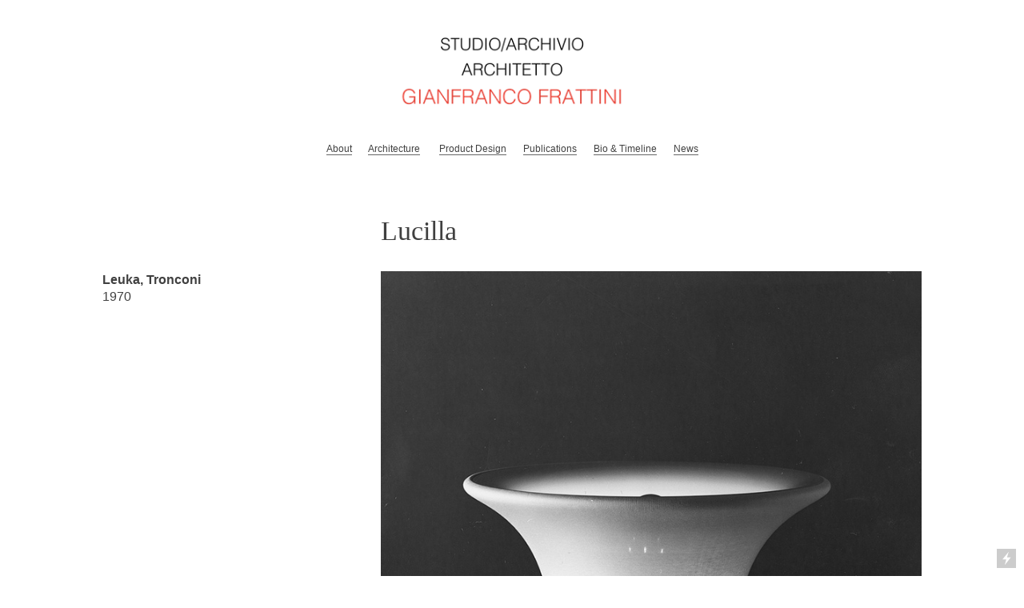

--- FILE ---
content_type: text/html; charset=UTF-8
request_url: https://gianfrancofrattini.com/Lucilla-1
body_size: 26686
content:
<!DOCTYPE html>
<!-- 

        Running on cargo.site

-->
<html lang="en" data-predefined-style="true" data-css-presets="true" data-css-preset data-typography-preset>
	<head>
<script>
				var __cargo_context__ = 'live';
				var __cargo_js_ver__ = 'c=2432392983';
				var __cargo_maint__ = false;
				
				
			</script>
					<meta http-equiv="X-UA-Compatible" content="IE=edge,chrome=1">
		<meta http-equiv="Content-Type" content="text/html; charset=utf-8">
		<meta name="viewport" content="initial-scale=1.0, maximum-scale=1.0, user-scalable=no">
		
			<meta name="robots" content="index,follow">
		<title>Lucilla — Gianfranco Frattini</title>
		<meta name="description" content="Lucilla Leuka, Tronconi 1970">
				<meta name="twitter:card" content="summary_large_image">
		<meta name="twitter:title" content="Lucilla — Gianfranco Frattini">
		<meta name="twitter:description" content="Lucilla Leuka, Tronconi 1970">
		<meta name="twitter:image" content="https://freight.cargo.site/w/1189/i/76e60e6b2b6bb30f0b695080200c285c0157c211c6ae69caa183cee37fc8fa5b/ArchivioGianfrancoFrattini_Lighting_Lucilla_thumb.jpg">
		<meta property="og:locale" content="en_US">
		<meta property="og:title" content="Lucilla — Gianfranco Frattini">
		<meta property="og:description" content="Lucilla Leuka, Tronconi 1970">
		<meta property="og:url" content="https://gianfrancofrattini.com/Lucilla-1">
		<meta property="og:image" content="https://freight.cargo.site/w/1189/i/76e60e6b2b6bb30f0b695080200c285c0157c211c6ae69caa183cee37fc8fa5b/ArchivioGianfrancoFrattini_Lighting_Lucilla_thumb.jpg">
		<meta property="og:type" content="website">

		<link rel="preconnect" href="https://static.cargo.site" crossorigin>
		<link rel="preconnect" href="https://freight.cargo.site" crossorigin>
				<link rel="preconnect" href="https://type.cargo.site" crossorigin>

		<!--<link rel="preload" href="https://static.cargo.site/assets/social/IconFont-Regular-0.9.3.woff2" as="font" type="font/woff" crossorigin>-->

		<meta name="facebook-domain-verification" content="cpu9m55bgocho38hu33wwhenioah4c" />

		<link href="https://freight.cargo.site/t/original/i/7d3de10617517809422ae2a40e3eff47c53b6bbe56441bb3055bd5b8eb2d2f82/ms-icon-310x310.ico" rel="shortcut icon">
		<link href="https://gianfrancofrattini.com/rss" rel="alternate" type="application/rss+xml" title="Gianfranco Frattini feed">

		<link href="https://gianfrancofrattini.com/stylesheet?c=2432392983&1649253956" id="member_stylesheet" rel="stylesheet" type="text/css" />
<style id="">@font-face{font-family:Icons;src:url(https://static.cargo.site/assets/social/IconFont-Regular-0.9.3.woff2);unicode-range:U+E000-E15C,U+F0000,U+FE0E}@font-face{font-family:Icons;src:url(https://static.cargo.site/assets/social/IconFont-Regular-0.9.3.woff2);font-weight:240;unicode-range:U+E000-E15C,U+F0000,U+FE0E}@font-face{font-family:Icons;src:url(https://static.cargo.site/assets/social/IconFont-Regular-0.9.3.woff2);unicode-range:U+E000-E15C,U+F0000,U+FE0E;font-weight:400}@font-face{font-family:Icons;src:url(https://static.cargo.site/assets/social/IconFont-Regular-0.9.3.woff2);unicode-range:U+E000-E15C,U+F0000,U+FE0E;font-weight:600}@font-face{font-family:Icons;src:url(https://static.cargo.site/assets/social/IconFont-Regular-0.9.3.woff2);unicode-range:U+E000-E15C,U+F0000,U+FE0E;font-weight:800}@font-face{font-family:Icons;src:url(https://static.cargo.site/assets/social/IconFont-Regular-0.9.3.woff2);unicode-range:U+E000-E15C,U+F0000,U+FE0E;font-style:italic}@font-face{font-family:Icons;src:url(https://static.cargo.site/assets/social/IconFont-Regular-0.9.3.woff2);unicode-range:U+E000-E15C,U+F0000,U+FE0E;font-weight:200;font-style:italic}@font-face{font-family:Icons;src:url(https://static.cargo.site/assets/social/IconFont-Regular-0.9.3.woff2);unicode-range:U+E000-E15C,U+F0000,U+FE0E;font-weight:400;font-style:italic}@font-face{font-family:Icons;src:url(https://static.cargo.site/assets/social/IconFont-Regular-0.9.3.woff2);unicode-range:U+E000-E15C,U+F0000,U+FE0E;font-weight:600;font-style:italic}@font-face{font-family:Icons;src:url(https://static.cargo.site/assets/social/IconFont-Regular-0.9.3.woff2);unicode-range:U+E000-E15C,U+F0000,U+FE0E;font-weight:800;font-style:italic}body.iconfont-loading,body.iconfont-loading *{color:transparent!important}body{-moz-osx-font-smoothing:grayscale;-webkit-font-smoothing:antialiased;-webkit-text-size-adjust:none}body.no-scroll{overflow:hidden}/*!
 * Content
 */.page{word-wrap:break-word}:focus{outline:0}.pointer-events-none{pointer-events:none}.pointer-events-auto{pointer-events:auto}.pointer-events-none .page_content .audio-player,.pointer-events-none .page_content .shop_product,.pointer-events-none .page_content a,.pointer-events-none .page_content audio,.pointer-events-none .page_content button,.pointer-events-none .page_content details,.pointer-events-none .page_content iframe,.pointer-events-none .page_content img,.pointer-events-none .page_content input,.pointer-events-none .page_content video{pointer-events:auto}.pointer-events-none .page_content *>a,.pointer-events-none .page_content>a{position:relative}s *{text-transform:inherit}#toolset{position:fixed;bottom:10px;right:10px;z-index:8}.mobile #toolset,.template_site_inframe #toolset{display:none}#toolset a{display:block;height:24px;width:24px;margin:0;padding:0;text-decoration:none;background:rgba(0,0,0,.2)}#toolset a:hover{background:rgba(0,0,0,.8)}[data-adminview] #toolset a,[data-adminview] #toolset_admin a{background:rgba(0,0,0,.04);pointer-events:none;cursor:default}#toolset_admin a:active{background:rgba(0,0,0,.7)}#toolset_admin a svg>*{transform:scale(1.1) translate(0,-.5px);transform-origin:50% 50%}#toolset_admin a svg{pointer-events:none;width:100%!important;height:auto!important}#following-container{overflow:auto;-webkit-overflow-scrolling:touch}#following-container iframe{height:100%;width:100%;position:absolute;top:0;left:0;right:0;bottom:0}:root{--following-width:-400px;--following-animation-duration:450ms}@keyframes following-open{0%{transform:translateX(0)}100%{transform:translateX(var(--following-width))}}@keyframes following-open-inverse{0%{transform:translateX(0)}100%{transform:translateX(calc(-1 * var(--following-width)))}}@keyframes following-close{0%{transform:translateX(var(--following-width))}100%{transform:translateX(0)}}@keyframes following-close-inverse{0%{transform:translateX(calc(-1 * var(--following-width)))}100%{transform:translateX(0)}}body.animate-left{animation:following-open var(--following-animation-duration);animation-fill-mode:both;animation-timing-function:cubic-bezier(.24,1,.29,1)}#following-container.animate-left{animation:following-close-inverse var(--following-animation-duration);animation-fill-mode:both;animation-timing-function:cubic-bezier(.24,1,.29,1)}#following-container.animate-left #following-frame{animation:following-close var(--following-animation-duration);animation-fill-mode:both;animation-timing-function:cubic-bezier(.24,1,.29,1)}body.animate-right{animation:following-close var(--following-animation-duration);animation-fill-mode:both;animation-timing-function:cubic-bezier(.24,1,.29,1)}#following-container.animate-right{animation:following-open-inverse var(--following-animation-duration);animation-fill-mode:both;animation-timing-function:cubic-bezier(.24,1,.29,1)}#following-container.animate-right #following-frame{animation:following-open var(--following-animation-duration);animation-fill-mode:both;animation-timing-function:cubic-bezier(.24,1,.29,1)}.slick-slider{position:relative;display:block;-moz-box-sizing:border-box;box-sizing:border-box;-webkit-user-select:none;-moz-user-select:none;-ms-user-select:none;user-select:none;-webkit-touch-callout:none;-khtml-user-select:none;-ms-touch-action:pan-y;touch-action:pan-y;-webkit-tap-highlight-color:transparent}.slick-list{position:relative;display:block;overflow:hidden;margin:0;padding:0}.slick-list:focus{outline:0}.slick-list.dragging{cursor:pointer;cursor:hand}.slick-slider .slick-list,.slick-slider .slick-track{transform:translate3d(0,0,0);will-change:transform}.slick-track{position:relative;top:0;left:0;display:block}.slick-track:after,.slick-track:before{display:table;content:'';width:1px;height:1px;margin-top:-1px;margin-left:-1px}.slick-track:after{clear:both}.slick-loading .slick-track{visibility:hidden}.slick-slide{display:none;float:left;height:100%;min-height:1px}[dir=rtl] .slick-slide{float:right}.content .slick-slide img{display:inline-block}.content .slick-slide img:not(.image-zoom){cursor:pointer}.content .scrub .slick-list,.content .scrub .slick-slide img:not(.image-zoom){cursor:ew-resize}body.slideshow-scrub-dragging *{cursor:ew-resize!important}.content .slick-slide img:not([src]),.content .slick-slide img[src='']{width:100%;height:auto}.slick-slide.slick-loading img{display:none}.slick-slide.dragging img{pointer-events:none}.slick-initialized .slick-slide{display:block}.slick-loading .slick-slide{visibility:hidden}.slick-vertical .slick-slide{display:block;height:auto;border:1px solid transparent}.slick-arrow.slick-hidden{display:none}.slick-arrow{position:absolute;z-index:9;width:0;top:0;height:100%;cursor:pointer;will-change:opacity;-webkit-transition:opacity 333ms cubic-bezier(.4,0,.22,1);transition:opacity 333ms cubic-bezier(.4,0,.22,1)}.slick-arrow.hidden{opacity:0}.slick-arrow svg{position:absolute;width:36px;height:36px;top:0;left:0;right:0;bottom:0;margin:auto;transform:translate(.25px,.25px)}.slick-arrow svg.right-arrow{transform:translate(.25px,.25px) scaleX(-1)}.slick-arrow svg:active{opacity:.75}.slick-arrow svg .arrow-shape{fill:none!important;stroke:#fff;stroke-linecap:square}.slick-arrow svg .arrow-outline{fill:none!important;stroke-width:2.5px;stroke:rgba(0,0,0,.6);stroke-linecap:square}.slick-arrow.slick-next{right:0;text-align:right}.slick-next svg,.wallpaper-navigation .slick-next svg{margin-right:10px}.mobile .slick-next svg{margin-right:10px}.slick-arrow.slick-prev{text-align:left}.slick-prev svg,.wallpaper-navigation .slick-prev svg{margin-left:10px}.mobile .slick-prev svg{margin-left:10px}.loading_animation{display:none;vertical-align:middle;z-index:15;line-height:0;pointer-events:none;border-radius:100%}.loading_animation.hidden{display:none}.loading_animation.pulsing{opacity:0;display:inline-block;animation-delay:.1s;-webkit-animation-delay:.1s;-moz-animation-delay:.1s;animation-duration:12s;animation-iteration-count:infinite;animation:fade-pulse-in .5s ease-in-out;-moz-animation:fade-pulse-in .5s ease-in-out;-webkit-animation:fade-pulse-in .5s ease-in-out;-webkit-animation-fill-mode:forwards;-moz-animation-fill-mode:forwards;animation-fill-mode:forwards}.loading_animation.pulsing.no-delay{animation-delay:0s;-webkit-animation-delay:0s;-moz-animation-delay:0s}.loading_animation div{border-radius:100%}.loading_animation div svg{max-width:100%;height:auto}.loading_animation div,.loading_animation div svg{width:20px;height:20px}.loading_animation.full-width svg{width:100%;height:auto}.loading_animation.full-width.big svg{width:100px;height:100px}.loading_animation div svg>*{fill:#ccc}.loading_animation div{-webkit-animation:spin-loading 12s ease-out;-webkit-animation-iteration-count:infinite;-moz-animation:spin-loading 12s ease-out;-moz-animation-iteration-count:infinite;animation:spin-loading 12s ease-out;animation-iteration-count:infinite}.loading_animation.hidden{display:none}[data-backdrop] .loading_animation{position:absolute;top:15px;left:15px;z-index:99}.loading_animation.position-absolute.middle{top:calc(50% - 10px);left:calc(50% - 10px)}.loading_animation.position-absolute.topleft{top:0;left:0}.loading_animation.position-absolute.middleright{top:calc(50% - 10px);right:1rem}.loading_animation.position-absolute.middleleft{top:calc(50% - 10px);left:1rem}.loading_animation.gray div svg>*{fill:#999}.loading_animation.gray-dark div svg>*{fill:#666}.loading_animation.gray-darker div svg>*{fill:#555}.loading_animation.gray-light div svg>*{fill:#ccc}.loading_animation.white div svg>*{fill:rgba(255,255,255,.85)}.loading_animation.blue div svg>*{fill:#698fff}.loading_animation.inline{display:inline-block;margin-bottom:.5ex}.loading_animation.inline.left{margin-right:.5ex}@-webkit-keyframes fade-pulse-in{0%{opacity:0}50%{opacity:.5}100%{opacity:1}}@-moz-keyframes fade-pulse-in{0%{opacity:0}50%{opacity:.5}100%{opacity:1}}@keyframes fade-pulse-in{0%{opacity:0}50%{opacity:.5}100%{opacity:1}}@-webkit-keyframes pulsate{0%{opacity:1}50%{opacity:0}100%{opacity:1}}@-moz-keyframes pulsate{0%{opacity:1}50%{opacity:0}100%{opacity:1}}@keyframes pulsate{0%{opacity:1}50%{opacity:0}100%{opacity:1}}@-webkit-keyframes spin-loading{0%{transform:rotate(0)}9%{transform:rotate(1050deg)}18%{transform:rotate(-1090deg)}20%{transform:rotate(-1080deg)}23%{transform:rotate(-1080deg)}28%{transform:rotate(-1095deg)}29%{transform:rotate(-1065deg)}34%{transform:rotate(-1080deg)}35%{transform:rotate(-1050deg)}40%{transform:rotate(-1065deg)}41%{transform:rotate(-1035deg)}44%{transform:rotate(-1035deg)}47%{transform:rotate(-2160deg)}50%{transform:rotate(-2160deg)}56%{transform:rotate(45deg)}60%{transform:rotate(45deg)}80%{transform:rotate(6120deg)}100%{transform:rotate(0)}}@keyframes spin-loading{0%{transform:rotate(0)}9%{transform:rotate(1050deg)}18%{transform:rotate(-1090deg)}20%{transform:rotate(-1080deg)}23%{transform:rotate(-1080deg)}28%{transform:rotate(-1095deg)}29%{transform:rotate(-1065deg)}34%{transform:rotate(-1080deg)}35%{transform:rotate(-1050deg)}40%{transform:rotate(-1065deg)}41%{transform:rotate(-1035deg)}44%{transform:rotate(-1035deg)}47%{transform:rotate(-2160deg)}50%{transform:rotate(-2160deg)}56%{transform:rotate(45deg)}60%{transform:rotate(45deg)}80%{transform:rotate(6120deg)}100%{transform:rotate(0)}}[grid-row]{align-items:flex-start;box-sizing:border-box;display:-webkit-box;display:-webkit-flex;display:-ms-flexbox;display:flex;-webkit-flex-wrap:wrap;-ms-flex-wrap:wrap;flex-wrap:wrap}[grid-col]{box-sizing:border-box}[grid-row] [grid-col].empty:after{content:"\0000A0";cursor:text}body.mobile[data-adminview=content-editproject] [grid-row] [grid-col].empty:after{display:none}[grid-col=auto]{-webkit-box-flex:1;-webkit-flex:1;-ms-flex:1;flex:1}[grid-col=x12]{width:100%}[grid-col=x11]{width:50%}[grid-col=x10]{width:33.33%}[grid-col=x9]{width:25%}[grid-col=x8]{width:20%}[grid-col=x7]{width:16.666666667%}[grid-col=x6]{width:14.285714286%}[grid-col=x5]{width:12.5%}[grid-col=x4]{width:11.111111111%}[grid-col=x3]{width:10%}[grid-col=x2]{width:9.090909091%}[grid-col=x1]{width:8.333333333%}[grid-col="1"]{width:8.33333%}[grid-col="2"]{width:16.66667%}[grid-col="3"]{width:25%}[grid-col="4"]{width:33.33333%}[grid-col="5"]{width:41.66667%}[grid-col="6"]{width:50%}[grid-col="7"]{width:58.33333%}[grid-col="8"]{width:66.66667%}[grid-col="9"]{width:75%}[grid-col="10"]{width:83.33333%}[grid-col="11"]{width:91.66667%}[grid-col="12"]{width:100%}body.mobile [grid-responsive] [grid-col]{width:100%;-webkit-box-flex:none;-webkit-flex:none;-ms-flex:none;flex:none}[data-ce-host=true][contenteditable=true] [grid-pad]{pointer-events:none}[data-ce-host=true][contenteditable=true] [grid-pad]>*{pointer-events:auto}[grid-pad="0"]{padding:0}[grid-pad="0.25"]{padding:.125rem}[grid-pad="0.5"]{padding:.25rem}[grid-pad="0.75"]{padding:.375rem}[grid-pad="1"]{padding:.5rem}[grid-pad="1.25"]{padding:.625rem}[grid-pad="1.5"]{padding:.75rem}[grid-pad="1.75"]{padding:.875rem}[grid-pad="2"]{padding:1rem}[grid-pad="2.5"]{padding:1.25rem}[grid-pad="3"]{padding:1.5rem}[grid-pad="3.5"]{padding:1.75rem}[grid-pad="4"]{padding:2rem}[grid-pad="5"]{padding:2.5rem}[grid-pad="6"]{padding:3rem}[grid-pad="7"]{padding:3.5rem}[grid-pad="8"]{padding:4rem}[grid-pad="9"]{padding:4.5rem}[grid-pad="10"]{padding:5rem}[grid-gutter="0"]{margin:0}[grid-gutter="0.5"]{margin:-.25rem}[grid-gutter="1"]{margin:-.5rem}[grid-gutter="1.5"]{margin:-.75rem}[grid-gutter="2"]{margin:-1rem}[grid-gutter="2.5"]{margin:-1.25rem}[grid-gutter="3"]{margin:-1.5rem}[grid-gutter="3.5"]{margin:-1.75rem}[grid-gutter="4"]{margin:-2rem}[grid-gutter="5"]{margin:-2.5rem}[grid-gutter="6"]{margin:-3rem}[grid-gutter="7"]{margin:-3.5rem}[grid-gutter="8"]{margin:-4rem}[grid-gutter="10"]{margin:-5rem}[grid-gutter="12"]{margin:-6rem}[grid-gutter="14"]{margin:-7rem}[grid-gutter="16"]{margin:-8rem}[grid-gutter="18"]{margin:-9rem}[grid-gutter="20"]{margin:-10rem}small{max-width:100%;text-decoration:inherit}img:not([src]),img[src='']{outline:1px solid rgba(177,177,177,.4);outline-offset:-1px;content:url([data-uri])}img.image-zoom{cursor:-webkit-zoom-in;cursor:-moz-zoom-in;cursor:zoom-in}#imprimatur{color:#333;font-size:10px;font-family:-apple-system,BlinkMacSystemFont,"Segoe UI",Roboto,Oxygen,Ubuntu,Cantarell,"Open Sans","Helvetica Neue",sans-serif,"Sans Serif",Icons;/*!System*/position:fixed;opacity:.3;right:-28px;bottom:160px;transform:rotate(270deg);-ms-transform:rotate(270deg);-webkit-transform:rotate(270deg);z-index:8;text-transform:uppercase;color:#999;opacity:.5;padding-bottom:2px;text-decoration:none}.mobile #imprimatur{display:none}bodycopy cargo-link a{font-family:-apple-system,BlinkMacSystemFont,"Segoe UI",Roboto,Oxygen,Ubuntu,Cantarell,"Open Sans","Helvetica Neue",sans-serif,"Sans Serif",Icons;/*!System*/font-size:12px;font-style:normal;font-weight:400;transform:rotate(270deg);text-decoration:none;position:fixed!important;right:-27px;bottom:100px;text-decoration:none;letter-spacing:normal;background:0 0;border:0;border-bottom:0;outline:0}/*! PhotoSwipe Default UI CSS by Dmitry Semenov | photoswipe.com | MIT license */.pswp--has_mouse .pswp__button--arrow--left,.pswp--has_mouse .pswp__button--arrow--right,.pswp__ui{visibility:visible}.pswp--minimal--dark .pswp__top-bar,.pswp__button{background:0 0}.pswp,.pswp__bg,.pswp__container,.pswp__img--placeholder,.pswp__zoom-wrap,.quick-view-navigation{-webkit-backface-visibility:hidden}.pswp__button{cursor:pointer;opacity:1;-webkit-appearance:none;transition:opacity .2s;-webkit-box-shadow:none;box-shadow:none}.pswp__button-close>svg{top:10px;right:10px;margin-left:auto}.pswp--touch .quick-view-navigation{display:none}.pswp__ui{-webkit-font-smoothing:auto;opacity:1;z-index:1550}.quick-view-navigation{will-change:opacity;-webkit-transition:opacity 333ms cubic-bezier(.4,0,.22,1);transition:opacity 333ms cubic-bezier(.4,0,.22,1)}.quick-view-navigation .pswp__group .pswp__button{pointer-events:auto}.pswp__button>svg{position:absolute;width:36px;height:36px}.quick-view-navigation .pswp__group:active svg{opacity:.75}.pswp__button svg .shape-shape{fill:#fff}.pswp__button svg .shape-outline{fill:#000}.pswp__button-prev>svg{top:0;bottom:0;left:10px;margin:auto}.pswp__button-next>svg{top:0;bottom:0;right:10px;margin:auto}.quick-view-navigation .pswp__group .pswp__button-prev{position:absolute;left:0;top:0;width:0;height:100%}.quick-view-navigation .pswp__group .pswp__button-next{position:absolute;right:0;top:0;width:0;height:100%}.quick-view-navigation .close-button,.quick-view-navigation .left-arrow,.quick-view-navigation .right-arrow{transform:translate(.25px,.25px)}.quick-view-navigation .right-arrow{transform:translate(.25px,.25px) scaleX(-1)}.pswp__button svg .shape-outline{fill:transparent!important;stroke:#000;stroke-width:2.5px;stroke-linecap:square}.pswp__button svg .shape-shape{fill:transparent!important;stroke:#fff;stroke-width:1.5px;stroke-linecap:square}.pswp__bg,.pswp__scroll-wrap,.pswp__zoom-wrap{width:100%;position:absolute}.quick-view-navigation .pswp__group .pswp__button-close{margin:0}.pswp__container,.pswp__item,.pswp__zoom-wrap{right:0;bottom:0;top:0;position:absolute;left:0}.pswp__ui--hidden .pswp__button{opacity:.001}.pswp__ui--hidden .pswp__button,.pswp__ui--hidden .pswp__button *{pointer-events:none}.pswp .pswp__ui.pswp__ui--displaynone{display:none}.pswp__element--disabled{display:none!important}/*! PhotoSwipe main CSS by Dmitry Semenov | photoswipe.com | MIT license */.pswp{position:fixed;display:none;height:100%;width:100%;top:0;left:0;right:0;bottom:0;margin:auto;-ms-touch-action:none;touch-action:none;z-index:9999999;-webkit-text-size-adjust:100%;line-height:initial;letter-spacing:initial;outline:0}.pswp img{max-width:none}.pswp--zoom-disabled .pswp__img{cursor:default!important}.pswp--animate_opacity{opacity:.001;will-change:opacity;-webkit-transition:opacity 333ms cubic-bezier(.4,0,.22,1);transition:opacity 333ms cubic-bezier(.4,0,.22,1)}.pswp--open{display:block}.pswp--zoom-allowed .pswp__img{cursor:-webkit-zoom-in;cursor:-moz-zoom-in;cursor:zoom-in}.pswp--zoomed-in .pswp__img{cursor:-webkit-grab;cursor:-moz-grab;cursor:grab}.pswp--dragging .pswp__img{cursor:-webkit-grabbing;cursor:-moz-grabbing;cursor:grabbing}.pswp__bg{left:0;top:0;height:100%;opacity:0;transform:translateZ(0);will-change:opacity}.pswp__scroll-wrap{left:0;top:0;height:100%}.pswp__container,.pswp__zoom-wrap{-ms-touch-action:none;touch-action:none}.pswp__container,.pswp__img{-webkit-user-select:none;-moz-user-select:none;-ms-user-select:none;user-select:none;-webkit-tap-highlight-color:transparent;-webkit-touch-callout:none}.pswp__zoom-wrap{-webkit-transform-origin:left top;-ms-transform-origin:left top;transform-origin:left top;-webkit-transition:-webkit-transform 222ms cubic-bezier(.4,0,.22,1);transition:transform 222ms cubic-bezier(.4,0,.22,1)}.pswp__bg{-webkit-transition:opacity 222ms cubic-bezier(.4,0,.22,1);transition:opacity 222ms cubic-bezier(.4,0,.22,1)}.pswp--animated-in .pswp__bg,.pswp--animated-in .pswp__zoom-wrap{-webkit-transition:none;transition:none}.pswp--hide-overflow .pswp__scroll-wrap,.pswp--hide-overflow.pswp{overflow:hidden}.pswp__img{position:absolute;width:auto;height:auto;top:0;left:0}.pswp__img--placeholder--blank{background:#222}.pswp--ie .pswp__img{width:100%!important;height:auto!important;left:0;top:0}.pswp__ui--idle{opacity:0}.pswp__error-msg{position:absolute;left:0;top:50%;width:100%;text-align:center;font-size:14px;line-height:16px;margin-top:-8px;color:#ccc}.pswp__error-msg a{color:#ccc;text-decoration:underline}.pswp__error-msg{font-family:-apple-system,BlinkMacSystemFont,"Segoe UI",Roboto,Oxygen,Ubuntu,Cantarell,"Open Sans","Helvetica Neue",sans-serif}.quick-view.mouse-down .iframe-item{pointer-events:none!important}.quick-view-caption-positioner{pointer-events:none;width:100%;height:100%}.quick-view-caption-wrapper{margin:auto;position:absolute;bottom:0;left:0;right:0}.quick-view-horizontal-align-left .quick-view-caption-wrapper{margin-left:0}.quick-view-horizontal-align-right .quick-view-caption-wrapper{margin-right:0}[data-quick-view-caption]{transition:.1s opacity ease-in-out;position:absolute;bottom:0;left:0;right:0}.quick-view-horizontal-align-left [data-quick-view-caption]{text-align:left}.quick-view-horizontal-align-right [data-quick-view-caption]{text-align:right}.quick-view-caption{transition:.1s opacity ease-in-out}.quick-view-caption>*{display:inline-block}.quick-view-caption *{pointer-events:auto}.quick-view-caption.hidden{opacity:0}.shop_product .dropdown_wrapper{flex:0 0 100%;position:relative}.shop_product select{appearance:none;-moz-appearance:none;-webkit-appearance:none;outline:0;-webkit-font-smoothing:antialiased;-moz-osx-font-smoothing:grayscale;cursor:pointer;border-radius:0;white-space:nowrap;overflow:hidden!important;text-overflow:ellipsis}.shop_product select.dropdown::-ms-expand{display:none}.shop_product a{cursor:pointer;border-bottom:none;text-decoration:none}.shop_product a.out-of-stock{pointer-events:none}body.audio-player-dragging *{cursor:ew-resize!important}.audio-player{display:inline-flex;flex:1 0 calc(100% - 2px);width:calc(100% - 2px)}.audio-player .button{height:100%;flex:0 0 3.3rem;display:flex}.audio-player .separator{left:3.3rem;height:100%}.audio-player .buffer{width:0%;height:100%;transition:left .3s linear,width .3s linear}.audio-player.seeking .buffer{transition:left 0s,width 0s}.audio-player.seeking{user-select:none;-webkit-user-select:none;cursor:ew-resize}.audio-player.seeking *{user-select:none;-webkit-user-select:none;cursor:ew-resize}.audio-player .bar{overflow:hidden;display:flex;justify-content:space-between;align-content:center;flex-grow:1}.audio-player .progress{width:0%;height:100%;transition:width .3s linear}.audio-player.seeking .progress{transition:width 0s}.audio-player .pause,.audio-player .play{cursor:pointer;height:100%}.audio-player .note-icon{margin:auto 0;order:2;flex:0 1 auto}.audio-player .title{white-space:nowrap;overflow:hidden;text-overflow:ellipsis;pointer-events:none;user-select:none;padding:.5rem 0 .5rem 1rem;margin:auto auto auto 0;flex:0 3 auto;min-width:0;width:100%}.audio-player .total-time{flex:0 1 auto;margin:auto 0}.audio-player .current-time,.audio-player .play-text{flex:0 1 auto;margin:auto 0}.audio-player .stream-anim{user-select:none;margin:auto auto auto 0}.audio-player .stream-anim span{display:inline-block}.audio-player .buffer,.audio-player .current-time,.audio-player .note-svg,.audio-player .play-text,.audio-player .separator,.audio-player .total-time{user-select:none;pointer-events:none}.audio-player .buffer,.audio-player .play-text,.audio-player .progress{position:absolute}.audio-player,.audio-player .bar,.audio-player .button,.audio-player .current-time,.audio-player .note-icon,.audio-player .pause,.audio-player .play,.audio-player .total-time{position:relative}body.mobile .audio-player,body.mobile .audio-player *{-webkit-touch-callout:none}#standalone-admin-frame{border:0;width:400px;position:absolute;right:0;top:0;height:100vh;z-index:99}body[standalone-admin=true] #standalone-admin-frame{transform:translate(0,0)}body[standalone-admin=true] .main_container{width:calc(100% - 400px)}body[standalone-admin=false] #standalone-admin-frame{transform:translate(100%,0)}body[standalone-admin=false] .main_container{width:100%}.toggle_standaloneAdmin{position:fixed;top:0;right:400px;height:40px;width:40px;z-index:999;cursor:pointer;background-color:rgba(0,0,0,.4)}.toggle_standaloneAdmin:active{opacity:.7}body[standalone-admin=false] .toggle_standaloneAdmin{right:0}.toggle_standaloneAdmin *{color:#fff;fill:#fff}.toggle_standaloneAdmin svg{padding:6px;width:100%;height:100%;opacity:.85}body[standalone-admin=false] .toggle_standaloneAdmin #close,body[standalone-admin=true] .toggle_standaloneAdmin #backdropsettings{display:none}.toggle_standaloneAdmin>div{width:100%;height:100%}#admin_toggle_button{position:fixed;top:50%;transform:translate(0,-50%);right:400px;height:36px;width:12px;z-index:999;cursor:pointer;background-color:rgba(0,0,0,.09);padding-left:2px;margin-right:5px}#admin_toggle_button .bar{content:'';background:rgba(0,0,0,.09);position:fixed;width:5px;bottom:0;top:0;z-index:10}#admin_toggle_button:active{background:rgba(0,0,0,.065)}#admin_toggle_button *{color:#fff;fill:#fff}#admin_toggle_button svg{padding:0;width:16px;height:36px;margin-left:1px;opacity:1}#admin_toggle_button svg *{fill:#fff;opacity:1}#admin_toggle_button[data-state=closed] .toggle_admin_close{display:none}#admin_toggle_button[data-state=closed],#admin_toggle_button[data-state=closed] .toggle_admin_open{width:20px;cursor:pointer;margin:0}#admin_toggle_button[data-state=closed] svg{margin-left:2px}#admin_toggle_button[data-state=open] .toggle_admin_open{display:none}select,select *{text-rendering:auto!important}b b{font-weight:inherit}*{-webkit-box-sizing:border-box;-moz-box-sizing:border-box;box-sizing:border-box}customhtml>*{position:relative;z-index:10}body,html{min-height:100vh;margin:0;padding:0}html{touch-action:manipulation;position:relative;background-color:#fff}.main_container{min-height:100vh;width:100%;overflow:hidden}.container{display:-webkit-box;display:-webkit-flex;display:-moz-box;display:-ms-flexbox;display:flex;-webkit-flex-wrap:wrap;-moz-flex-wrap:wrap;-ms-flex-wrap:wrap;flex-wrap:wrap;max-width:100%;width:100%;overflow:visible}.container{align-items:flex-start;-webkit-align-items:flex-start}.page{z-index:2}.page ul li>text-limit{display:block}.content,.content_container,.pinned{-webkit-flex:1 0 auto;-moz-flex:1 0 auto;-ms-flex:1 0 auto;flex:1 0 auto;max-width:100%}.content_container{width:100%}.content_container.full_height{min-height:100vh}.page_background{position:absolute;top:0;left:0;width:100%;height:100%}.page_container{position:relative;overflow:visible;width:100%}.backdrop{position:absolute;top:0;z-index:1;width:100%;height:100%;max-height:100vh}.backdrop>div{position:absolute;top:0;left:0;width:100%;height:100%;-webkit-backface-visibility:hidden;backface-visibility:hidden;transform:translate3d(0,0,0);contain:strict}[data-backdrop].backdrop>div[data-overflowing]{max-height:100vh;position:absolute;top:0;left:0}body.mobile [split-responsive]{display:flex;flex-direction:column}body.mobile [split-responsive] .container{width:100%;order:2}body.mobile [split-responsive] .backdrop{position:relative;height:50vh;width:100%;order:1}body.mobile [split-responsive] [data-auxiliary].backdrop{position:absolute;height:50vh;width:100%;order:1}.page{position:relative;z-index:2}img[data-align=left]{float:left}img[data-align=right]{float:right}[data-rotation]{transform-origin:center center}.content .page_content:not([contenteditable=true]) [data-draggable]{pointer-events:auto!important;backface-visibility:hidden}.preserve-3d{-moz-transform-style:preserve-3d;transform-style:preserve-3d}.content .page_content:not([contenteditable=true]) [data-draggable] iframe{pointer-events:none!important}.dragging-active iframe{pointer-events:none!important}.content .page_content:not([contenteditable=true]) [data-draggable]:active{opacity:1}.content .scroll-transition-fade{transition:transform 1s ease-in-out,opacity .8s ease-in-out}.content .scroll-transition-fade.below-viewport{opacity:0;transform:translateY(40px)}.mobile.full_width .page_container:not([split-layout]) .container_width{width:100%}[data-view=pinned_bottom] .bottom_pin_invisibility{visibility:hidden}.pinned{position:relative;width:100%}.pinned .page_container.accommodate:not(.fixed):not(.overlay){z-index:2}.pinned .page_container.overlay{position:absolute;z-index:4}.pinned .page_container.overlay.fixed{position:fixed}.pinned .page_container.overlay.fixed .page{max-height:100vh;-webkit-overflow-scrolling:touch}.pinned .page_container.overlay.fixed .page.allow-scroll{overflow-y:auto;overflow-x:hidden}.pinned .page_container.overlay.fixed .page.allow-scroll{align-items:flex-start;-webkit-align-items:flex-start}.pinned .page_container .page.allow-scroll::-webkit-scrollbar{width:0;background:0 0;display:none}.pinned.pinned_top .page_container.overlay{left:0;top:0}.pinned.pinned_bottom .page_container.overlay{left:0;bottom:0}div[data-container=set]:empty{margin-top:1px}.thumbnails{position:relative;z-index:1}[thumbnails=grid]{align-items:baseline}[thumbnails=justify] .thumbnail{box-sizing:content-box}[thumbnails][data-padding-zero] .thumbnail{margin-bottom:-1px}[thumbnails=montessori] .thumbnail{pointer-events:auto;position:absolute}[thumbnails] .thumbnail>a{display:block;text-decoration:none}[thumbnails=montessori]{height:0}[thumbnails][data-resizing],[thumbnails][data-resizing] *{cursor:nwse-resize}[thumbnails] .thumbnail .resize-handle{cursor:nwse-resize;width:26px;height:26px;padding:5px;position:absolute;opacity:.75;right:-1px;bottom:-1px;z-index:100}[thumbnails][data-resizing] .resize-handle{display:none}[thumbnails] .thumbnail .resize-handle svg{position:absolute;top:0;left:0}[thumbnails] .thumbnail .resize-handle:hover{opacity:1}[data-can-move].thumbnail .resize-handle svg .resize_path_outline{fill:#fff}[data-can-move].thumbnail .resize-handle svg .resize_path{fill:#000}[thumbnails=montessori] .thumbnail_sizer{height:0;width:100%;position:relative;padding-bottom:100%;pointer-events:none}[thumbnails] .thumbnail img{display:block;min-height:3px;margin-bottom:0}[thumbnails] .thumbnail img:not([src]),img[src=""]{margin:0!important;width:100%;min-height:3px;height:100%!important;position:absolute}[aspect-ratio="1x1"].thumb_image{height:0;padding-bottom:100%;overflow:hidden}[aspect-ratio="4x3"].thumb_image{height:0;padding-bottom:75%;overflow:hidden}[aspect-ratio="16x9"].thumb_image{height:0;padding-bottom:56.25%;overflow:hidden}[thumbnails] .thumb_image{width:100%;position:relative}[thumbnails][thumbnail-vertical-align=top]{align-items:flex-start}[thumbnails][thumbnail-vertical-align=middle]{align-items:center}[thumbnails][thumbnail-vertical-align=bottom]{align-items:baseline}[thumbnails][thumbnail-horizontal-align=left]{justify-content:flex-start}[thumbnails][thumbnail-horizontal-align=middle]{justify-content:center}[thumbnails][thumbnail-horizontal-align=right]{justify-content:flex-end}.thumb_image.default_image>svg{position:absolute;top:0;left:0;bottom:0;right:0;width:100%;height:100%}.thumb_image.default_image{outline:1px solid #ccc;outline-offset:-1px;position:relative}.mobile.full_width [data-view=Thumbnail] .thumbnails_width{width:100%}.content [data-draggable] a:active,.content [data-draggable] img:active{opacity:initial}.content .draggable-dragging{opacity:initial}[data-draggable].draggable_visible{visibility:visible}[data-draggable].draggable_hidden{visibility:hidden}.gallery_card [data-draggable],.marquee [data-draggable]{visibility:inherit}[data-draggable]{visibility:visible;background-color:rgba(0,0,0,.003)}#site_menu_panel_container .image-gallery:not(.initialized){height:0;padding-bottom:100%;min-height:initial}.image-gallery:not(.initialized){min-height:100vh;visibility:hidden;width:100%}.image-gallery .gallery_card img{display:block;width:100%;height:auto}.image-gallery .gallery_card{transform-origin:center}.image-gallery .gallery_card.dragging{opacity:.1;transform:initial!important}.image-gallery:not([image-gallery=slideshow]) .gallery_card iframe:only-child,.image-gallery:not([image-gallery=slideshow]) .gallery_card video:only-child{width:100%;height:100%;top:0;left:0;position:absolute}.image-gallery[image-gallery=slideshow] .gallery_card video[muted][autoplay]:not([controls]),.image-gallery[image-gallery=slideshow] .gallery_card video[muted][data-autoplay]:not([controls]){pointer-events:none}.image-gallery [image-gallery-pad="0"] video:only-child{object-fit:cover;height:calc(100% + 1px)}div.image-gallery>a,div.image-gallery>iframe,div.image-gallery>img,div.image-gallery>video{display:none}[image-gallery-row]{align-items:flex-start;box-sizing:border-box;display:-webkit-box;display:-webkit-flex;display:-ms-flexbox;display:flex;-webkit-flex-wrap:wrap;-ms-flex-wrap:wrap;flex-wrap:wrap}.image-gallery .gallery_card_image{width:100%;position:relative}[data-predefined-style=true] .image-gallery a.gallery_card{display:block;border:none}[image-gallery-col]{box-sizing:border-box}[image-gallery-col=x12]{width:100%}[image-gallery-col=x11]{width:50%}[image-gallery-col=x10]{width:33.33%}[image-gallery-col=x9]{width:25%}[image-gallery-col=x8]{width:20%}[image-gallery-col=x7]{width:16.666666667%}[image-gallery-col=x6]{width:14.285714286%}[image-gallery-col=x5]{width:12.5%}[image-gallery-col=x4]{width:11.111111111%}[image-gallery-col=x3]{width:10%}[image-gallery-col=x2]{width:9.090909091%}[image-gallery-col=x1]{width:8.333333333%}.content .page_content [image-gallery-pad].image-gallery{pointer-events:none}.content .page_content [image-gallery-pad].image-gallery .gallery_card_image>*,.content .page_content [image-gallery-pad].image-gallery .gallery_image_caption{pointer-events:auto}.content .page_content [image-gallery-pad="0"]{padding:0}.content .page_content [image-gallery-pad="0.25"]{padding:.125rem}.content .page_content [image-gallery-pad="0.5"]{padding:.25rem}.content .page_content [image-gallery-pad="0.75"]{padding:.375rem}.content .page_content [image-gallery-pad="1"]{padding:.5rem}.content .page_content [image-gallery-pad="1.25"]{padding:.625rem}.content .page_content [image-gallery-pad="1.5"]{padding:.75rem}.content .page_content [image-gallery-pad="1.75"]{padding:.875rem}.content .page_content [image-gallery-pad="2"]{padding:1rem}.content .page_content [image-gallery-pad="2.5"]{padding:1.25rem}.content .page_content [image-gallery-pad="3"]{padding:1.5rem}.content .page_content [image-gallery-pad="3.5"]{padding:1.75rem}.content .page_content [image-gallery-pad="4"]{padding:2rem}.content .page_content [image-gallery-pad="5"]{padding:2.5rem}.content .page_content [image-gallery-pad="6"]{padding:3rem}.content .page_content [image-gallery-pad="7"]{padding:3.5rem}.content .page_content [image-gallery-pad="8"]{padding:4rem}.content .page_content [image-gallery-pad="9"]{padding:4.5rem}.content .page_content [image-gallery-pad="10"]{padding:5rem}.content .page_content [image-gallery-gutter="0"]{margin:0}.content .page_content [image-gallery-gutter="0.5"]{margin:-.25rem}.content .page_content [image-gallery-gutter="1"]{margin:-.5rem}.content .page_content [image-gallery-gutter="1.5"]{margin:-.75rem}.content .page_content [image-gallery-gutter="2"]{margin:-1rem}.content .page_content [image-gallery-gutter="2.5"]{margin:-1.25rem}.content .page_content [image-gallery-gutter="3"]{margin:-1.5rem}.content .page_content [image-gallery-gutter="3.5"]{margin:-1.75rem}.content .page_content [image-gallery-gutter="4"]{margin:-2rem}.content .page_content [image-gallery-gutter="5"]{margin:-2.5rem}.content .page_content [image-gallery-gutter="6"]{margin:-3rem}.content .page_content [image-gallery-gutter="7"]{margin:-3.5rem}.content .page_content [image-gallery-gutter="8"]{margin:-4rem}.content .page_content [image-gallery-gutter="10"]{margin:-5rem}.content .page_content [image-gallery-gutter="12"]{margin:-6rem}.content .page_content [image-gallery-gutter="14"]{margin:-7rem}.content .page_content [image-gallery-gutter="16"]{margin:-8rem}.content .page_content [image-gallery-gutter="18"]{margin:-9rem}.content .page_content [image-gallery-gutter="20"]{margin:-10rem}[image-gallery=slideshow]:not(.initialized)>*{min-height:1px;opacity:0;min-width:100%}[image-gallery=slideshow][data-constrained-by=height] [image-gallery-vertical-align].slick-track{align-items:flex-start}[image-gallery=slideshow] img.image-zoom:active{opacity:initial}[image-gallery=slideshow].slick-initialized .gallery_card{pointer-events:none}[image-gallery=slideshow].slick-initialized .gallery_card.slick-current{pointer-events:auto}[image-gallery=slideshow] .gallery_card:not(.has_caption){line-height:0}.content .page_content [image-gallery=slideshow].image-gallery>*{pointer-events:auto}.content [image-gallery=slideshow].image-gallery.slick-initialized .gallery_card{overflow:hidden;margin:0;display:flex;flex-flow:row wrap;flex-shrink:0}.content [image-gallery=slideshow].image-gallery.slick-initialized .gallery_card.slick-current{overflow:visible}[image-gallery=slideshow] .gallery_image_caption{opacity:1;transition:opacity .3s;-webkit-transition:opacity .3s;width:100%;margin-left:auto;margin-right:auto;clear:both}[image-gallery-horizontal-align=left] .gallery_image_caption{text-align:left}[image-gallery-horizontal-align=middle] .gallery_image_caption{text-align:center}[image-gallery-horizontal-align=right] .gallery_image_caption{text-align:right}[image-gallery=slideshow][data-slideshow-in-transition] .gallery_image_caption{opacity:0;transition:opacity .3s;-webkit-transition:opacity .3s}[image-gallery=slideshow] .gallery_card_image{width:initial;margin:0;display:inline-block}[image-gallery=slideshow] .gallery_card img{margin:0;display:block}[image-gallery=slideshow][data-exploded]{align-items:flex-start;box-sizing:border-box;display:-webkit-box;display:-webkit-flex;display:-ms-flexbox;display:flex;-webkit-flex-wrap:wrap;-ms-flex-wrap:wrap;flex-wrap:wrap;justify-content:flex-start;align-content:flex-start}[image-gallery=slideshow][data-exploded] .gallery_card{padding:1rem;width:16.666%}[image-gallery=slideshow][data-exploded] .gallery_card_image{height:0;display:block;width:100%}[image-gallery=grid]{align-items:baseline}[image-gallery=grid] .gallery_card.has_caption .gallery_card_image{display:block}[image-gallery=grid] [image-gallery-pad="0"].gallery_card{margin-bottom:-1px}[image-gallery=grid] .gallery_card img{margin:0}[image-gallery=columns] .gallery_card img{margin:0}[image-gallery=justify]{align-items:flex-start}[image-gallery=justify] .gallery_card img{margin:0}[image-gallery=montessori][image-gallery-row]{display:block}[image-gallery=montessori] a.gallery_card,[image-gallery=montessori] div.gallery_card{position:absolute;pointer-events:auto}[image-gallery=montessori][data-can-move] .gallery_card,[image-gallery=montessori][data-can-move] .gallery_card .gallery_card_image,[image-gallery=montessori][data-can-move] .gallery_card .gallery_card_image>*{cursor:move}[image-gallery=montessori]{position:relative;height:0}[image-gallery=freeform] .gallery_card{position:relative}[image-gallery=freeform] [image-gallery-pad="0"].gallery_card{margin-bottom:-1px}[image-gallery-vertical-align]{display:flex;flex-flow:row wrap}[image-gallery-vertical-align].slick-track{display:flex;flex-flow:row nowrap}.image-gallery .slick-list{margin-bottom:-.3px}[image-gallery-vertical-align=top]{align-content:flex-start;align-items:flex-start}[image-gallery-vertical-align=middle]{align-items:center;align-content:center}[image-gallery-vertical-align=bottom]{align-content:flex-end;align-items:flex-end}[image-gallery-horizontal-align=left]{justify-content:flex-start}[image-gallery-horizontal-align=middle]{justify-content:center}[image-gallery-horizontal-align=right]{justify-content:flex-end}.image-gallery[data-resizing],.image-gallery[data-resizing] *{cursor:nwse-resize!important}.image-gallery .gallery_card .resize-handle,.image-gallery .gallery_card .resize-handle *{cursor:nwse-resize!important}.image-gallery .gallery_card .resize-handle{width:26px;height:26px;padding:5px;position:absolute;opacity:.75;right:-1px;bottom:-1px;z-index:10}.image-gallery[data-resizing] .resize-handle{display:none}.image-gallery .gallery_card .resize-handle svg{cursor:nwse-resize!important;position:absolute;top:0;left:0}.image-gallery .gallery_card .resize-handle:hover{opacity:1}[data-can-move].gallery_card .resize-handle svg .resize_path_outline{fill:#fff}[data-can-move].gallery_card .resize-handle svg .resize_path{fill:#000}[image-gallery=montessori] .thumbnail_sizer{height:0;width:100%;position:relative;padding-bottom:100%;pointer-events:none}#site_menu_button{display:block;text-decoration:none;pointer-events:auto;z-index:9;vertical-align:top;cursor:pointer;box-sizing:content-box;font-family:Icons}#site_menu_button.custom_icon{padding:0;line-height:0}#site_menu_button.custom_icon img{width:100%;height:auto}#site_menu_wrapper.disabled #site_menu_button{display:none}#site_menu_wrapper.mobile_only #site_menu_button{display:none}body.mobile #site_menu_wrapper.mobile_only:not(.disabled) #site_menu_button:not(.active){display:block}#site_menu_panel_container[data-type=cargo_menu] #site_menu_panel{display:block;position:fixed;top:0;right:0;bottom:0;left:0;z-index:10;cursor:default}.site_menu{pointer-events:auto;position:absolute;z-index:11;top:0;bottom:0;line-height:0;max-width:400px;min-width:300px;font-size:20px;text-align:left;background:rgba(20,20,20,.95);padding:20px 30px 90px 30px;overflow-y:auto;overflow-x:hidden;display:-webkit-box;display:-webkit-flex;display:-ms-flexbox;display:flex;-webkit-box-orient:vertical;-webkit-box-direction:normal;-webkit-flex-direction:column;-ms-flex-direction:column;flex-direction:column;-webkit-box-pack:start;-webkit-justify-content:flex-start;-ms-flex-pack:start;justify-content:flex-start}body.mobile #site_menu_wrapper .site_menu{-webkit-overflow-scrolling:touch;min-width:auto;max-width:100%;width:100%;padding:20px}#site_menu_wrapper[data-sitemenu-position=bottom-left] #site_menu,#site_menu_wrapper[data-sitemenu-position=top-left] #site_menu{left:0}#site_menu_wrapper[data-sitemenu-position=bottom-right] #site_menu,#site_menu_wrapper[data-sitemenu-position=top-right] #site_menu{right:0}#site_menu_wrapper[data-type=page] .site_menu{right:0;left:0;width:100%;padding:0;margin:0;background:0 0}.site_menu_wrapper.open .site_menu{display:block}.site_menu div{display:block}.site_menu a{text-decoration:none;display:inline-block;color:rgba(255,255,255,.75);max-width:100%;overflow:hidden;white-space:nowrap;text-overflow:ellipsis;line-height:1.4}.site_menu div a.active{color:rgba(255,255,255,.4)}.site_menu div.set-link>a{font-weight:700}.site_menu div.hidden{display:none}.site_menu .close{display:block;position:absolute;top:0;right:10px;font-size:60px;line-height:50px;font-weight:200;color:rgba(255,255,255,.4);cursor:pointer;user-select:none}#site_menu_panel_container .page_container{position:relative;overflow:hidden;background:0 0;z-index:2}#site_menu_panel_container .site_menu_page_wrapper{position:fixed;top:0;left:0;overflow-y:auto;-webkit-overflow-scrolling:touch;height:100%;width:100%;z-index:100}#site_menu_panel_container .site_menu_page_wrapper .backdrop{pointer-events:none}#site_menu_panel_container #site_menu_page_overlay{position:fixed;top:0;right:0;bottom:0;left:0;cursor:default;z-index:1}#shop_button{display:block;text-decoration:none;pointer-events:auto;z-index:9;vertical-align:top;cursor:pointer;box-sizing:content-box;font-family:Icons}#shop_button.custom_icon{padding:0;line-height:0}#shop_button.custom_icon img{width:100%;height:auto}#shop_button.disabled{display:none}.loading[data-loading]{display:none;position:fixed;bottom:8px;left:8px;z-index:100}.new_site_button_wrapper{font-size:1.8rem;font-weight:400;color:rgba(0,0,0,.85);font-family:-apple-system,BlinkMacSystemFont,'Segoe UI',Roboto,Oxygen,Ubuntu,Cantarell,'Open Sans','Helvetica Neue',sans-serif,'Sans Serif',Icons;font-style:normal;line-height:1.4;color:#fff;position:fixed;bottom:0;right:0;z-index:999}body.template_site #toolset{display:none!important}body.mobile .new_site_button{display:none}.new_site_button{display:flex;height:44px;cursor:pointer}.new_site_button .plus{width:44px;height:100%}.new_site_button .plus svg{width:100%;height:100%}.new_site_button .plus svg line{stroke:#000;stroke-width:2px}.new_site_button .plus:after,.new_site_button .plus:before{content:'';width:30px;height:2px}.new_site_button .text{background:#0fce83;display:none;padding:7.5px 15px 7.5px 15px;height:100%;font-size:20px;color:#222}.new_site_button:active{opacity:.8}.new_site_button.show_full .text{display:block}.new_site_button.show_full .plus{display:none}html:not(.admin-wrapper) .template_site #confirm_modal [data-progress] .progress-indicator:after{content:'Generating Site...';padding:7.5px 15px;right:-200px;color:#000}bodycopy svg.marker-overlay,bodycopy svg.marker-overlay *{transform-origin:0 0;-webkit-transform-origin:0 0;box-sizing:initial}bodycopy svg#svgroot{box-sizing:initial}bodycopy svg.marker-overlay{padding:inherit;position:absolute;left:0;top:0;width:100%;height:100%;min-height:1px;overflow:visible;pointer-events:none;z-index:999}bodycopy svg.marker-overlay *{pointer-events:initial}bodycopy svg.marker-overlay text{letter-spacing:initial}bodycopy svg.marker-overlay a{cursor:pointer}.marquee:not(.torn-down){overflow:hidden;width:100%;position:relative;padding-bottom:.25em;padding-top:.25em;margin-bottom:-.25em;margin-top:-.25em;contain:layout}.marquee .marquee_contents{will-change:transform;display:flex;flex-direction:column}.marquee[behavior][direction].torn-down{white-space:normal}.marquee[behavior=bounce] .marquee_contents{display:block;float:left;clear:both}.marquee[behavior=bounce] .marquee_inner{display:block}.marquee[behavior=bounce][direction=vertical] .marquee_contents{width:100%}.marquee[behavior=bounce][direction=diagonal] .marquee_inner:last-child,.marquee[behavior=bounce][direction=vertical] .marquee_inner:last-child{position:relative;visibility:hidden}.marquee[behavior=bounce][direction=horizontal],.marquee[behavior=scroll][direction=horizontal]{white-space:pre}.marquee[behavior=scroll][direction=horizontal] .marquee_contents{display:inline-flex;white-space:nowrap;min-width:100%}.marquee[behavior=scroll][direction=horizontal] .marquee_inner{min-width:100%}.marquee[behavior=scroll] .marquee_inner:first-child{will-change:transform;position:absolute;width:100%;top:0;left:0}.cycle{display:none}</style>
<script type="text/json" data-set="defaults" >{"current_offset":0,"current_page":1,"cargo_url":"gfrattini","is_domain":true,"is_mobile":false,"is_tablet":false,"is_phone":false,"api_path":"https:\/\/gianfrancofrattini.com\/_api","is_editor":false,"is_template":false,"is_direct_link":true,"direct_link_pid":17696594}</script>
<script type="text/json" data-set="DisplayOptions" >{"user_id":768768,"pagination_count":24,"title_in_project":true,"disable_project_scroll":false,"learning_cargo_seen":true,"resource_url":null,"site_menu_options":{"display_type":"cargo_menu","enable":true,"mobile_only":true,"position":"top-right","single_page_id":null,"icon":"\ue131","show_homepage":false,"single_page_url":"Menu","custom_icon":false},"total_projects":0,"use_sets":null,"sets_are_clickable":null,"set_links_position":null,"sticky_pages":null,"slideshow_responsive":false,"slideshow_thumbnails_header":true,"layout_options":{"content_position":"center_cover","content_width":"80","content_margin":"5","main_margin":"7.5","text_alignment":"text_center","vertical_position":"vertical_top","bgcolor":"rgb(255, 255, 255)","WebFontConfig":{"cargo":{"families":{"Williams Caslon Text":{"variants":["n4","i4","n7","i7"]},"Neue Haas Grotesk":{"variants":["n4","i4","n5","i5","n7","i7"]}}},"system":{"families":{"HelveticaNeue-Light":{"variants":["n4"]},"-apple-system":{"variants":["n4"]}}}},"links_orientation":"links_horizontal","viewport_size":"phone","mobile_zoom":"16","mobile_view":"desktop","mobile_padding":"-4.3","mobile_formatting":false,"width_unit":"rem","text_width":"66","is_feed":false,"limit_vertical_images":true,"image_zoom":false,"mobile_images_full_width":true,"responsive_columns":"1","responsive_thumbnails_padding":"0.7","enable_sitemenu":false,"sitemenu_mobileonly":false,"menu_position":"top-left","sitemenu_option":"cargo_menu","responsive_row_height":"75","advanced_padding_enabled":false,"main_margin_top":"7.5","main_margin_right":"7.5","main_margin_bottom":"7.5","main_margin_left":"7.5","mobile_pages_full_width":true,"scroll_transition":false,"image_full_zoom":false,"quick_view_height":"100","quick_view_width":"100","quick_view_alignment":"quick_view_center_center","advanced_quick_view_padding_enabled":false,"quick_view_padding":"2.5","quick_view_padding_top":"2.5","quick_view_padding_bottom":"2.5","quick_view_padding_left":"2.5","quick_view_padding_right":"2.5","quick_content_alignment":"quick_content_center_center","close_quick_view_on_scroll":true,"show_quick_view_ui":true,"quick_view_bgcolor":"","quick_view_caption":false},"element_sort":{"no-group":[{"name":"Navigation","isActive":true},{"name":"Header Text","isActive":true},{"name":"Content","isActive":true},{"name":"Header Image","isActive":false}]},"ecommerce_options":{"enable_ecommerce_button":false,"shop_button_position":"top-right","shop_icon":"text","custom_icon":false,"shop_icon_text":"Cart &lt;(#)&gt;","enable_geofencing":false,"enabled_countries":["AF","AX","AL","DZ","AS","AD","AO","AI","AQ","AG","AR","AM","AW","AU","AT","AZ","BS","BH","BD","BB","BY","BE","BZ","BJ","BM","BT","BO","BQ","BA","BW","BV","BR","IO","BN","BG","BF","BI","KH","CM","CA","CV","KY","CF","TD","CL","CN","CX","CC","CO","KM","CG","CD","CK","CR","CI","HR","CU","CW","CY","CZ","DK","DJ","DM","DO","EC","EG","SV","GQ","ER","EE","ET","FK","FO","FJ","FI","FR","GF","PF","TF","GA","GM","GE","DE","GH","GI","GR","GL","GD","GP","GU","GT","GG","GN","GW","GY","HT","HM","VA","HN","HK","HU","IS","IN","ID","IR","IQ","IE","IM","IL","IT","JM","JP","JE","JO","KZ","KE","KI","KP","KR","KW","KG","LA","LV","LB","LS","LR","LY","LI","LT","LU","MO","MK","MG","MW","MY","MV","ML","MT","MH","MQ","MR","MU","YT","MX","FM","MD","MC","MN","ME","MS","MA","MZ","MM","NA","NR","NP","NL","NC","NZ","NI","NE","NG","NU","NF","MP","NO","OM","PK","PW","PS","PA","PG","PY","PE","PH","PN","PL","PT","PR","QA","RE","RO","RU","RW","BL","SH","KN","LC","MF","PM","VC","WS","SM","ST","SA","SN","RS","SC","SL","SG","SX","SK","SI","SB","SO","ZA","GS","SS","ES","LK","SD","SR","SJ","SZ","SE","CH","SY","TW","TJ","TZ","TH","TL","TG","TK","TO","TT","TN","TR","TM","TC","TV","UG","UA","AE","GB","US","UM","UY","UZ","VU","VE","VN","VG","VI","WF","EH","YE","ZM","ZW"],"icon":""}}</script>
<script type="text/json" data-set="Site" >{"id":"768768","direct_link":"https:\/\/gianfrancofrattini.com","display_url":"gianfrancofrattini.com","site_url":"gfrattini","account_shop_id":null,"has_ecommerce":false,"has_shop":false,"ecommerce_key_public":null,"cargo_spark_button":true,"following_url":null,"website_title":"Gianfranco Frattini","meta_tags":"","meta_description":"","meta_head":"<meta name=\"facebook-domain-verification\" content=\"cpu9m55bgocho38hu33wwhenioah4c\" \/>","homepage_id":"13722883","css_url":"https:\/\/gianfrancofrattini.com\/stylesheet","rss_url":"https:\/\/gianfrancofrattini.com\/rss","js_url":"\/_jsapps\/design\/design.js","favicon_url":"https:\/\/freight.cargo.site\/t\/original\/i\/7d3de10617517809422ae2a40e3eff47c53b6bbe56441bb3055bd5b8eb2d2f82\/ms-icon-310x310.ico","home_url":"https:\/\/cargo.site","auth_url":"https:\/\/cargo.site","profile_url":null,"profile_width":0,"profile_height":0,"social_image_url":null,"social_width":0,"social_height":0,"social_description":"Cargo","social_has_image":false,"social_has_description":false,"site_menu_icon":null,"site_menu_has_image":false,"custom_html":"<customhtml><!-- Global site tag (gtag.js) - Google Analytics -->\n<script async src=\"https:\/\/www.googletagmanager.com\/gtag\/js?id=UA-155284291-10\"><\/script>\n<script>\n  window.dataLayer = window.dataLayer || [];\n  function gtag(){dataLayer.push(arguments);}\n  gtag('js', new Date());\n\n  gtag('config', 'UA-155284291-10');\n<\/script>\n\n<script type=\"text\/javascript\" src=\"https:\/\/files.cargocollective.com\/c768768\/cookieGFF.js\"><\/script>\n\n<meta name=\"facebook-domain-verification\" content=\"cpu9m55bgocho38hu33wwhenioah4c\" \/>\n\n\n\n<!-- Facebook Pixel Code -->\n<script>\n!function(f,b,e,v,n,t,s)\n{if(f.fbq)return;n=f.fbq=function(){n.callMethod?\nn.callMethod.apply(n,arguments):n.queue.push(arguments)};\nif(!f._fbq)f._fbq=n;n.push=n;n.loaded=!0;n.version='2.0';\nn.queue=[];t=b.createElement(e);t.async=!0;\nt.src=v;s=b.getElementsByTagName(e)[0];\ns.parentNode.insertBefore(t,s)}(window,document,'script',\n'https:\/\/connect.facebook.net\/en_US\/fbevents.js');\n fbq('init', '1202481283443987'); \nfbq('track', 'PageView');\n<\/script>\n<noscript>\n <img height=\"1\" width=\"1\" \nsrc=\"https:\/\/www.facebook.com\/tr?id=1202481283443987&ev=PageView\n&noscript=1\"\/>\n<\/noscript>\n<!-- End Facebook Pixel Code -->\n\n<script id=\"mcjs\">!function(c,h,i,m,p){m=c.createElement(h),p=c.getElementsByTagName(h)[0],m.async=1,m.src=i,p.parentNode.insertBefore(m,p)}(document,\"script\",\"https:\/\/chimpstatic.com\/mcjs-connected\/js\/users\/3038cb9e024973e2e78ab4d8b\/186557f66f48acae3f486c49c.js\");<\/script><\/customhtml>","filter":null,"is_editor":false,"use_hi_res":false,"hiq":null,"progenitor_site":"patbuomo","files":{"cookieGFF.js":"https:\/\/files.cargocollective.com\/c768768\/cookieGFF.js?1602931993","BodoniFLF-Bold.woff":"https:\/\/files.cargocollective.com\/c768768\/BodoniFLF-Bold.woff?1593688232","BodoniFLF-Italic.woff":"https:\/\/files.cargocollective.com\/c768768\/BodoniFLF-Italic.woff?1593688232","BodoniFLF-Roman.woff":"https:\/\/files.cargocollective.com\/c768768\/BodoniFLF-Roman.woff?1593688231","BodoniFLF-BoldItalic.woff":"https:\/\/files.cargocollective.com\/c768768\/BodoniFLF-BoldItalic.woff?1593688231"},"resource_url":"gianfrancofrattini.com\/_api\/v0\/site\/768768"}</script>
<script type="text/json" data-set="ScaffoldingData" >{"id":0,"title":"Gianfranco Frattini","project_url":0,"set_id":0,"is_homepage":false,"pin":false,"is_set":true,"in_nav":false,"stack":false,"sort":0,"index":0,"page_count":8,"pin_position":null,"thumbnail_options":null,"pages":[{"id":13722886,"site_id":768768,"project_url":"Nav","direct_link":"https:\/\/gianfrancofrattini.com\/Nav","type":"page","title":"Nav","title_no_html":"Nav","tags":"","display":false,"pin":true,"pin_options":{"position":"top","overlay":false,"accommodate":true,"exclude_mobile":false,"fixed":false},"in_nav":false,"is_homepage":false,"backdrop_enabled":false,"is_set":false,"stack":false,"excerpt":"\u00a0\n\n\tAbout\u00a0 \u00a0 \u00a0 \u00a0Architecture\u00a0 \u00a0 \u00a0 \u00a0\u00a0Product Design\u00a0 \u00a0 \u00a0 \u00a0Publications\u00a0 \u00a0 \u00a0 \u00a0Bio & Timeline\u00a0 \u00a0 \u00a0 \u00a0News","content":"<div grid-row=\"\" grid-pad=\"3\" grid-gutter=\"6\">\n\t<div grid-col=\"x10\" grid-pad=\"3\"><\/div>\n\t<div grid-col=\"x10\" grid-pad=\"3\" class=\"\"><a href=\"Homepage\" rel=\"history\" class=\"image-link\"><img width=\"1000\" height=\"303\" width_o=\"1000\" height_o=\"303\" data-src=\"https:\/\/freight.cargo.site\/t\/original\/i\/1b922672896a793b26e131bcc11183c33ab62dce0c664c4a5581928b51c4becd\/Gianfranco-Frattini_architetto_studio_archivio.png\" data-mid=\"78709966\" border=\"0\" \/><\/a><\/div>\n\t<div grid-col=\"x10\" grid-pad=\"3\">\n&nbsp;<\/div>\n<\/div><div grid-row=\"\" grid-pad=\"3\" grid-gutter=\"6\">\n\t<div grid-col=\"x12\" grid-pad=\"3\"><h2><a href=\"About\" rel=\"history\">About<\/a>&nbsp; &nbsp; &nbsp; &nbsp;<a style=\"margin-top:2vmin;\" href=\"Architecture\" rel=\"history\">Architecture<\/a>&nbsp; &nbsp; &nbsp; &nbsp;&nbsp;<a href=\"Product-Design\" rel=\"history\">Product Design<\/a>&nbsp; &nbsp; &nbsp; &nbsp;<a href=\"Publications\" rel=\"history\">Publications<\/a>&nbsp; &nbsp; &nbsp; &nbsp;<a href=\"Bio-Timeline\" class=\"no-underline\" rel=\"history\">Bio &amp; Timeline<\/a>&nbsp; &nbsp; &nbsp; &nbsp;<a href=\"News-1\" rel=\"history\">News<\/a> <br><\/h2>\n\n<\/div>\n<\/div>\n\n\n\n<br>","content_no_html":"\n\t\n\t{image 2}\n\t\n&nbsp;\n\n\tAbout&nbsp; &nbsp; &nbsp; &nbsp;Architecture&nbsp; &nbsp; &nbsp; &nbsp;&nbsp;Product Design&nbsp; &nbsp; &nbsp; &nbsp;Publications&nbsp; &nbsp; &nbsp; &nbsp;Bio &amp; Timeline&nbsp; &nbsp; &nbsp; &nbsp;News \n\n\n\n\n\n\n","content_partial_html":"\n\t\n\t<a href=\"Homepage\" rel=\"history\" class=\"image-link\"><img width=\"1000\" height=\"303\" width_o=\"1000\" height_o=\"303\" data-src=\"https:\/\/freight.cargo.site\/t\/original\/i\/1b922672896a793b26e131bcc11183c33ab62dce0c664c4a5581928b51c4becd\/Gianfranco-Frattini_architetto_studio_archivio.png\" data-mid=\"78709966\" border=\"0\" \/><\/a>\n\t\n&nbsp;\n\n\t<h2><a href=\"About\" rel=\"history\">About<\/a>&nbsp; &nbsp; &nbsp; &nbsp;<a style=\"margin-top:2vmin;\" href=\"Architecture\" rel=\"history\">Architecture<\/a>&nbsp; &nbsp; &nbsp; &nbsp;&nbsp;<a href=\"Product-Design\" rel=\"history\">Product Design<\/a>&nbsp; &nbsp; &nbsp; &nbsp;<a href=\"Publications\" rel=\"history\">Publications<\/a>&nbsp; &nbsp; &nbsp; &nbsp;<a href=\"Bio-Timeline\" class=\"no-underline\" rel=\"history\">Bio &amp; Timeline<\/a>&nbsp; &nbsp; &nbsp; &nbsp;<a href=\"News-1\" rel=\"history\">News<\/a> <br><\/h2>\n\n\n\n\n\n\n<br>","thumb":"78709966","thumb_meta":{"thumbnail_crop":{"percentWidth":"330.03300330033005","marginLeft":-115.016502,"marginTop":0,"imageModel":{"id":78709966,"project_id":13722886,"image_ref":"{image 2}","name":"Gianfranco-Frattini_architetto_studio_archivio.png","hash":"1b922672896a793b26e131bcc11183c33ab62dce0c664c4a5581928b51c4becd","width":1000,"height":303,"sort":0,"exclude_from_backdrop":false,"date_added":"1596104009"},"stored":{"ratio":30.3,"crop_ratio":"1x1"},"cropManuallySet":true}},"thumb_is_visible":false,"sort":0,"index":0,"set_id":0,"page_options":{"using_local_css":true,"local_css":"[local-style=\"13722886\"] .container_width {\n}\n\n[local-style=\"13722886\"] body {\n\tbackground-color: initial \/*!variable_defaults*\/;\n}\n\n[local-style=\"13722886\"] .backdrop {\n}\n\n[local-style=\"13722886\"] .page {\n}\n\n[local-style=\"13722886\"] .page_background {\n\tbackground-color: initial \/*!page_container_bgcolor*\/;\n}\n\n[local-style=\"13722886\"] .content_padding {\n\tpadding-top: 4.3rem \/*!main_margin*\/;\n\tpadding-bottom: 4.3rem \/*!main_margin*\/;\n\tpadding-left: 4.3rem \/*!main_margin*\/;\n\tpadding-right: 4.3rem \/*!main_margin*\/;\n}\n\n[data-predefined-style=\"true\"] [local-style=\"13722886\"] bodycopy {\n}\n\n[data-predefined-style=\"true\"] [local-style=\"13722886\"] bodycopy a {\n}\n\n[data-predefined-style=\"true\"] [local-style=\"13722886\"] bodycopy a:hover {\n}\n\n[data-predefined-style=\"true\"] [local-style=\"13722886\"] h1 {\n}\n\n[data-predefined-style=\"true\"] [local-style=\"13722886\"] h1 a {\n}\n\n[data-predefined-style=\"true\"] [local-style=\"13722886\"] h1 a:hover {\n}\n\n[data-predefined-style=\"true\"] [local-style=\"13722886\"] h2 {\n}\n\n[data-predefined-style=\"true\"] [local-style=\"13722886\"] h2 a {\n}\n\n[data-predefined-style=\"true\"] [local-style=\"13722886\"] h2 a:hover {\n}\n\n[data-predefined-style=\"true\"] [local-style=\"13722886\"] small {\n}\n\n[data-predefined-style=\"true\"] [local-style=\"13722886\"] small a {\n}\n\n[data-predefined-style=\"true\"] [local-style=\"13722886\"] small a:hover {\n}\n\n[local-style=\"13722886\"] .container {\n}","local_layout_options":{"split_layout":false,"split_responsive":false,"full_height":false,"advanced_padding_enabled":false,"page_container_bgcolor":"","show_local_thumbs":false,"page_bgcolor":"","main_margin":"4.3","main_margin_top":"4.3","main_margin_right":"4.3","main_margin_bottom":"4.3","main_margin_left":"4.3"},"pin_options":{"position":"top","overlay":false,"accommodate":true,"exclude_mobile":false,"fixed":false}},"set_open":false,"images":[{"id":78709966,"project_id":13722886,"image_ref":"{image 2}","name":"Gianfranco-Frattini_architetto_studio_archivio.png","hash":"1b922672896a793b26e131bcc11183c33ab62dce0c664c4a5581928b51c4becd","width":1000,"height":303,"sort":0,"exclude_from_backdrop":false,"date_added":"1596104009"}],"backdrop":null},{"id":13725682,"title":"Basic","project_url":"Basic","set_id":0,"is_homepage":false,"pin":false,"is_set":true,"in_nav":false,"stack":true,"sort":1,"index":0,"page_count":74,"pin_position":null,"thumbnail_options":null,"pages":[{"id":13722887,"site_id":768768,"project_url":"Footer-HP","direct_link":"https:\/\/gianfrancofrattini.com\/Footer-HP","type":"page","title":"Footer HP","title_no_html":"Footer HP","tags":"","display":false,"pin":true,"pin_options":{"position":"bottom","overlay":true,"accommodate":true,"exclude_mobile":false,"fixed":false,"exclude_desktop":true},"in_nav":false,"is_homepage":false,"backdrop_enabled":false,"is_set":false,"stack":false,"excerpt":"Copyright \u00a9 2025 Gianfranco Frattini Studio. All rights reserved.\nAll contents on this site is \u00a9 Gianfranco Frattini Studio and may not be copied,...","content":"<hr><br>\n<br>\n\n\n\n\n\n\t<div class=\"\"><div style=\"text-align: left;\"><h2><font size=\"0.5\">Copyright \u00a9 2025 Gianfranco Frattini Studio. All rights reserved.<\/font><br><\/h2><font size=\"0.5\">All contents on this site is \u00a9 Gianfranco Frattini Studio and may not be copied, published or shared without express written permission.<\/font>\n\n<\/div><\/div>\n\n<br>\n<div class=\"\"><div style=\"text-align: left;\"><h2><a href=\"mailto:info@gianfrancofrattini.it\">info@gianfrancofrattini.it<\/a><\/h2>\n\n<h2>@<a href=\"https:\/\/www.instagram.com\/gianfrancofrattini\/\" target=\"_blank\">gianfrancofrattini<\/a> \ue025\ufe0e\n<\/h2><\/div><\/div>","content_no_html":"\n\n\n\n\n\n\n\tCopyright \u00a9 2025 Gianfranco Frattini Studio. All rights reserved.All contents on this site is \u00a9 Gianfranco Frattini Studio and may not be copied, published or shared without express written permission.\n\n\n\n\ninfo@gianfrancofrattini.it\n\n@gianfrancofrattini \ue025\ufe0e\n","content_partial_html":"<hr><br>\n<br>\n\n\n\n\n\n\t<h2>Copyright \u00a9 2025 Gianfranco Frattini Studio. All rights reserved.<br><\/h2>All contents on this site is \u00a9 Gianfranco Frattini Studio and may not be copied, published or shared without express written permission.\n\n\n\n<br>\n<h2><a href=\"mailto:info@gianfrancofrattini.it\">info@gianfrancofrattini.it<\/a><\/h2>\n\n<h2>@<a href=\"https:\/\/www.instagram.com\/gianfrancofrattini\/\" target=\"_blank\">gianfrancofrattini<\/a> \ue025\ufe0e\n<\/h2>","thumb":"","thumb_meta":null,"thumb_is_visible":false,"sort":13,"index":0,"set_id":13725682,"page_options":{"using_local_css":true,"local_css":"[local-style=\"13722887\"] .container_width {\n}\n\n[local-style=\"13722887\"] body {\n\tbackground-color: initial \/*!variable_defaults*\/;\n}\n\n[local-style=\"13722887\"] .backdrop {\n\twidth: 100% \/*!background_cover*\/;\n}\n\n[local-style=\"13722887\"] .page {\n\tmin-height: auto \/*!page_height_default*\/;\n}\n\n[local-style=\"13722887\"] .page_background {\n\tbackground-color: initial \/*!page_container_bgcolor*\/;\n}\n\n[local-style=\"13722887\"] .content_padding {\n\tpadding-top: 2rem \/*!main_margin*\/;\n\tpadding-bottom: 7.5rem \/*!main_margin*\/;\n\tpadding-left: 7.5rem \/*!main_margin*\/;\n\tpadding-right: 7.5rem \/*!main_margin*\/;\n}\n\n[data-predefined-style=\"true\"] [local-style=\"13722887\"] bodycopy {\n}\n\n[data-predefined-style=\"true\"] [local-style=\"13722887\"] bodycopy a {\n}\n\n[data-predefined-style=\"true\"] [local-style=\"13722887\"] bodycopy a:hover {\n}\n\n[data-predefined-style=\"true\"] [local-style=\"13722887\"] h1 {\n}\n\n[data-predefined-style=\"true\"] [local-style=\"13722887\"] h1 a {\n}\n\n[data-predefined-style=\"true\"] [local-style=\"13722887\"] h1 a:hover {\n}\n\n[data-predefined-style=\"true\"] [local-style=\"13722887\"] h2 {\n}\n\n[data-predefined-style=\"true\"] [local-style=\"13722887\"] h2 a {\n}\n\n[data-predefined-style=\"true\"] [local-style=\"13722887\"] h2 a:hover {\n}\n\n[data-predefined-style=\"true\"] [local-style=\"13722887\"] small {\n}\n\n[data-predefined-style=\"true\"] [local-style=\"13722887\"] small a {\n}\n\n[data-predefined-style=\"true\"] [local-style=\"13722887\"] small a:hover {\n}\n\n[local-style=\"13722887\"] .container {\n}","local_layout_options":{"split_layout":false,"split_responsive":false,"full_height":false,"advanced_padding_enabled":true,"page_container_bgcolor":"","show_local_thumbs":false,"page_bgcolor":"","main_margin_top":"2"},"pin_options":{"position":"bottom","overlay":true,"accommodate":true,"exclude_mobile":false,"fixed":false,"exclude_desktop":true}},"set_open":false,"images":[],"backdrop":null},{"id":37323628,"site_id":768768,"project_url":"Footer-HP-copy","direct_link":"https:\/\/gianfrancofrattini.com\/Footer-HP-copy","type":"page","title":"Footer HP copy","title_no_html":"Footer HP copy","tags":"","display":false,"pin":true,"pin_options":{"position":"bottom","overlay":true,"accommodate":true,"exclude_mobile":true,"fixed":false,"exclude_desktop":false},"in_nav":false,"is_homepage":false,"backdrop_enabled":false,"is_set":false,"stack":false,"excerpt":"Copyright \u00a9 2025 Gianfranco Frattini Studio. All rights reserved.\n\n\t@gianfrancofrattini \ue025\ufe0e\n\n\n\n\tAll contents on this site is \u00a9 Gianfranco Frattini...","content":"<hr><br>\n<br>\n\n\n\n\n<div grid-row=\"\" grid-pad=\"1.25\" grid-gutter=\"2.5\" grid-responsive=\"\">\n\t<div grid-col=\"7\" grid-pad=\"1.25\" class=\"\"><div style=\"text-align: left\"><h2><font size=\"0.5\">Copyright \u00a9 2025 Gianfranco Frattini Studio. All rights reserved.<\/font><br><\/h2><\/div><\/div>\n\t<div grid-col=\"5\" grid-pad=\"1.25\" class=\"\"><div style=\"text-align: right\"><h2>@<a href=\"https:\/\/www.instagram.com\/gianfrancofrattini\/\" target=\"_blank\">gianfrancofrattini<\/a> \ue025\ufe0e<\/h2><\/div><\/div>\n\n\n<\/div><div grid-row=\"\" grid-pad=\"1.25\" grid-gutter=\"2.5\" grid-responsive=\"\">\n\t<div grid-col=\"9\" grid-pad=\"1.25\" class=\"\"><div style=\"text-align: left\"><font size=\"0.5\">All contents on this site is \u00a9 Gianfranco Frattini Studio and may not be copied, published or shared without express written permission.<\/font><\/div><\/div>\n\t<div grid-col=\"3\" grid-pad=\"1.25\" class=\"\"><div style=\"text-align: right;\"><h2><a href=\"mailto:info@gianfrancofrattini.it\">info@gianfrancofrattini.it<\/a><\/h2><\/div><\/div>\n<\/div><br>\n<div style=\"text-align: left\"><\/div><br>","content_no_html":"\n\n\n\n\n\n\n\tCopyright \u00a9 2025 Gianfranco Frattini Studio. All rights reserved.\n\t@gianfrancofrattini \ue025\ufe0e\n\n\n\n\tAll contents on this site is \u00a9 Gianfranco Frattini Studio and may not be copied, published or shared without express written permission.\n\tinfo@gianfrancofrattini.it\n\n","content_partial_html":"<hr><br>\n<br>\n\n\n\n\n\n\t<h2>Copyright \u00a9 2025 Gianfranco Frattini Studio. All rights reserved.<br><\/h2>\n\t<h2>@<a href=\"https:\/\/www.instagram.com\/gianfrancofrattini\/\" target=\"_blank\">gianfrancofrattini<\/a> \ue025\ufe0e<\/h2>\n\n\n\n\tAll contents on this site is \u00a9 Gianfranco Frattini Studio and may not be copied, published or shared without express written permission.\n\t<h2><a href=\"mailto:info@gianfrancofrattini.it\">info@gianfrancofrattini.it<\/a><\/h2>\n<br>\n<br>","thumb":"","thumb_meta":null,"thumb_is_visible":false,"sort":14,"index":0,"set_id":13725682,"page_options":{"using_local_css":true,"local_css":"[local-style=\"37323628\"] .container_width {\n}\n\n[local-style=\"37323628\"] body {\n\tbackground-color: initial \/*!body_bgcolor*\/;\n}\n\n[local-style=\"37323628\"] .backdrop {\n\twidth: 100% \/*!background_cover*\/;\n}\n\n[local-style=\"37323628\"] .page {\n\tmin-height: auto \/*!page_height_default*\/;\n}\n\n[local-style=\"37323628\"] .page_background {\n\tbackground-color: initial \/*!page_container_bgcolor*\/;\n}\n\n[local-style=\"37323628\"] .content_padding {\n\tpadding-top: 2rem \/*!main_margin*\/;\n\tpadding-bottom: 7.5rem \/*!main_margin*\/;\n\tpadding-left: 7.5rem \/*!main_margin*\/;\n\tpadding-right: 7.5rem \/*!main_margin*\/;\n}\n\n[data-predefined-style=\"true\"] [local-style=\"37323628\"] bodycopy {\n}\n\n[data-predefined-style=\"true\"] [local-style=\"37323628\"] bodycopy a {\n}\n\n[data-predefined-style=\"true\"] [local-style=\"37323628\"] bodycopy a:hover {\n}\n\n[data-predefined-style=\"true\"] [local-style=\"37323628\"] h1 {\n}\n\n[data-predefined-style=\"true\"] [local-style=\"37323628\"] h1 a {\n}\n\n[data-predefined-style=\"true\"] [local-style=\"37323628\"] h1 a:hover {\n}\n\n[data-predefined-style=\"true\"] [local-style=\"37323628\"] h2 {\n}\n\n[data-predefined-style=\"true\"] [local-style=\"37323628\"] h2 a {\n}\n\n[data-predefined-style=\"true\"] [local-style=\"37323628\"] h2 a:hover {\n}\n\n[data-predefined-style=\"true\"] [local-style=\"37323628\"] small {\n}\n\n[data-predefined-style=\"true\"] [local-style=\"37323628\"] small a {\n}\n\n[data-predefined-style=\"true\"] [local-style=\"37323628\"] small a:hover {\n}\n\n[local-style=\"37323628\"] .container {\n}","local_layout_options":{"split_layout":false,"split_responsive":false,"full_height":false,"advanced_padding_enabled":true,"page_container_bgcolor":"","show_local_thumbs":false,"page_bgcolor":"","main_margin_top":"2"},"pin_options":{"position":"bottom","overlay":true,"accommodate":true,"exclude_mobile":true,"fixed":false,"exclude_desktop":false}},"set_open":false,"images":[],"backdrop":null},{"id":13722883,"site_id":768768,"project_url":"Homepage","direct_link":"https:\/\/gianfrancofrattini.com\/Homepage","type":"page","title":"Homepage","title_no_html":"Homepage","tags":"","display":false,"pin":false,"pin_options":{},"in_nav":false,"is_homepage":true,"backdrop_enabled":false,"is_set":false,"stack":false,"excerpt":"Welcome to the official website documenting the life and work of Italian Design Master \nGianfranco Frattini (1926-2004).\nIt is in...","content":"<div grid-row=\"\" grid-pad=\"1.25\" grid-gutter=\"2.5\" grid-responsive=\"\">\n\t<div grid-col=\"2\" grid-pad=\"1.25\"><\/div>\n\t<div grid-col=\"8\" grid-pad=\"1.25\" class=\"\"><img width=\"3240\" height=\"1080\" width_o=\"3240\" height_o=\"1080\" data-src=\"https:\/\/freight.cargo.site\/t\/original\/i\/9f71503df83513c30dfa26b6e605752aed01bb1886eaa81c8fdafc8c27f00f47\/Gianfranco-Frattini_firma.jpg\" data-mid=\"73859023\" border=\"0\" \/><\/div>\n\t<div grid-col=\"2\" grid-pad=\"1.25\"><\/div>\n<\/div>\n\n<br><br><br>\n<br>\n<br>\n<br>\n<br>\n<br>\n<h2><div grid-row=\"\" grid-pad=\"1.25\" grid-gutter=\"2.5\" grid-responsive=\"\">\n\t<div grid-col=\"2\" grid-pad=\"1.25\"><\/div>\n\t<div grid-col=\"8\" grid-pad=\"1.25\" class=\"\">Welcome to the official website documenting the life and work of Italian Design Master \nGianfranco Frattini (1926-2004).<br>It is in development and is CURRENTLY SHOWING ONLY A SELECTION\nof Frattini's <a href=\"Architecture\" rel=\"history\">architecture<\/a> and <a href=\"Product-Design\" rel=\"history\">product design<\/a>. \nFor more information please visit the <a href=\"About\" rel=\"history\">About page<\/a>.<br><\/div>\n\t<div grid-col=\"2\" grid-pad=\"1.25\"><\/div>\n<\/div><br><\/h2>\n<br>","content_no_html":"\n\t\n\t{image 1}\n\t\n\n\n\n\n\n\n\n\n\n\t\n\tWelcome to the official website documenting the life and work of Italian Design Master \nGianfranco Frattini (1926-2004).It is in development and is CURRENTLY SHOWING ONLY A SELECTION\nof Frattini's architecture and product design. \nFor more information please visit the About page.\n\t\n\n","content_partial_html":"\n\t\n\t<img width=\"3240\" height=\"1080\" width_o=\"3240\" height_o=\"1080\" data-src=\"https:\/\/freight.cargo.site\/t\/original\/i\/9f71503df83513c30dfa26b6e605752aed01bb1886eaa81c8fdafc8c27f00f47\/Gianfranco-Frattini_firma.jpg\" data-mid=\"73859023\" border=\"0\" \/>\n\t\n\n\n<br><br><br>\n<br>\n<br>\n<br>\n<br>\n<br>\n<h2>\n\t\n\tWelcome to the official website documenting the life and work of Italian Design Master \nGianfranco Frattini (1926-2004).<br>It is in development and is CURRENTLY SHOWING ONLY A SELECTION\nof Frattini's <a href=\"Architecture\" rel=\"history\">architecture<\/a> and <a href=\"Product-Design\" rel=\"history\">product design<\/a>. \nFor more information please visit the <a href=\"About\" rel=\"history\">About page<\/a>.<br>\n\t\n<br><\/h2>\n<br>","thumb":"73859023","thumb_meta":{"thumbnail_crop":{"percentWidth":"300","marginLeft":-100,"marginTop":0,"imageModel":{"id":73859023,"project_id":13722883,"image_ref":"{image 1}","name":"Gianfranco-Frattini_firma.jpg","hash":"9f71503df83513c30dfa26b6e605752aed01bb1886eaa81c8fdafc8c27f00f47","width":3240,"height":1080,"sort":0,"exclude_from_backdrop":false,"date_added":"1591606526"},"stored":{"ratio":33.333333333333,"crop_ratio":"1x1"},"cropManuallySet":true}},"thumb_is_visible":false,"sort":15,"index":0,"set_id":13725682,"page_options":{"using_local_css":true,"local_css":"[local-style=\"13722883\"] .container_width {\n}\n\n[local-style=\"13722883\"] body {\n}\n\n[local-style=\"13722883\"] .backdrop {\n}\n\n[local-style=\"13722883\"] .page {\n}\n\n[local-style=\"13722883\"] .page_background {\n\tbackground-color: initial \/*!page_container_bgcolor*\/;\n}\n\n[local-style=\"13722883\"] .content_padding {\n\tpadding-top: 0.8rem \/*!main_margin*\/;\n\tpadding-bottom: 0.8rem \/*!main_margin*\/;\n\tpadding-left: 0.8rem \/*!main_margin*\/;\n\tpadding-right: 0.8rem \/*!main_margin*\/;\n}\n\n[data-predefined-style=\"true\"] [local-style=\"13722883\"] bodycopy {\n}\n\n[data-predefined-style=\"true\"] [local-style=\"13722883\"] bodycopy a {\n}\n\n[data-predefined-style=\"true\"] [local-style=\"13722883\"] bodycopy a:hover {\n}\n\n[data-predefined-style=\"true\"] [local-style=\"13722883\"] h1 {\n}\n\n[data-predefined-style=\"true\"] [local-style=\"13722883\"] h1 a {\n}\n\n[data-predefined-style=\"true\"] [local-style=\"13722883\"] h1 a:hover {\n}\n\n[data-predefined-style=\"true\"] [local-style=\"13722883\"] h2 {\n}\n\n[data-predefined-style=\"true\"] [local-style=\"13722883\"] h2 a {\n}\n\n[data-predefined-style=\"true\"] [local-style=\"13722883\"] h2 a:hover {\n}\n\n[data-predefined-style=\"true\"] [local-style=\"13722883\"] small {\n}\n\n[data-predefined-style=\"true\"] [local-style=\"13722883\"] small a {\n}\n\n[data-predefined-style=\"true\"] [local-style=\"13722883\"] small a:hover {\n}\n\n[local-style=\"13722883\"] .container {\n}","local_layout_options":{"split_layout":false,"split_responsive":false,"full_height":false,"main_margin":"0.8","advanced_padding_enabled":false,"main_margin_top":"0.8","main_margin_right":"0.8","main_margin_bottom":"0.8","main_margin_left":"0.8","page_container_bgcolor":"","show_local_thumbs":false,"page_bgcolor":""},"thumbnail_options":{"show_local_thumbs":false},"pin_options":{}},"set_open":false,"images":[{"id":73859023,"project_id":13722883,"image_ref":"{image 1}","name":"Gianfranco-Frattini_firma.jpg","hash":"9f71503df83513c30dfa26b6e605752aed01bb1886eaa81c8fdafc8c27f00f47","width":3240,"height":1080,"sort":0,"exclude_from_backdrop":false,"date_added":"1591606526"}],"backdrop":null}]},{"id":13724788,"title":"Architecture","project_url":"Architecture-1","set_id":0,"is_homepage":false,"pin":false,"is_set":true,"in_nav":false,"stack":false,"sort":91,"index":1,"page_count":6,"pin_position":null,"thumbnail_options":null,"pages":[{"id":14560889,"site_id":768768,"project_url":"Footer-Architecture","direct_link":"https:\/\/gianfrancofrattini.com\/Footer-Architecture","type":"page","title":"Footer Architecture","title_no_html":"Footer Architecture","tags":"","display":false,"pin":true,"pin_options":{"position":"bottom","overlay":true,"accommodate":true,"exclude_mobile":true,"fixed":false},"in_nav":false,"is_homepage":false,"backdrop_enabled":false,"is_set":false,"stack":false,"excerpt":"Copyright \u00a9 2025 Gianfranco Frattini Studio. All rights reserved.\n\n\t@gianfrancofrattini \ue025\ufe0e\n\n\n\n\tAll contents on this site is \u00a9 Gianfranco Frattini...","content":"<hr><br>\n<br>\n\n\n\n\n<div grid-row=\"\" grid-pad=\"1.25\" grid-gutter=\"2.5\" grid-responsive=\"\">\n\t<div grid-col=\"7\" grid-pad=\"1.25\" class=\"\"><div style=\"text-align: left\"><h2><font size=\"0.5\">Copyright \u00a9 2025 Gianfranco Frattini Studio. All rights reserved.<\/font><br><\/h2><\/div><\/div>\n\t<div grid-col=\"5\" grid-pad=\"1.25\" class=\"\"><div style=\"text-align: right\"><h2>@<a href=\"https:\/\/www.instagram.com\/gianfrancofrattini\/\" target=\"_blank\">gianfrancofrattini<\/a> \ue025\ufe0e<\/h2><\/div><\/div>\n\n\n<\/div><div grid-row=\"\" grid-pad=\"1.25\" grid-gutter=\"2.5\" grid-responsive=\"\">\n\t<div grid-col=\"9\" grid-pad=\"1.25\" class=\"\"><div style=\"text-align: left\"><font size=\"0.5\">All contents on this site is \u00a9 Gianfranco Frattini Studio and may not be copied, published or shared without express written permission.<\/font><\/div><\/div>\n\t<div grid-col=\"3\" grid-pad=\"1.25\" class=\"\">\n\n<div style=\"text-align: right;\"><h2><a href=\"mailto:info@gianfrancofrattini.it\">info@gianfrancofrattini.it<\/a><\/h2>\n<\/div>\n<\/div>\n<\/div><br>\n<div style=\"text-align: left\"><\/div><br>","content_no_html":"\n\n\n\n\n\n\n\tCopyright \u00a9 2025 Gianfranco Frattini Studio. All rights reserved.\n\t@gianfrancofrattini \ue025\ufe0e\n\n\n\n\tAll contents on this site is \u00a9 Gianfranco Frattini Studio and may not be copied, published or shared without express written permission.\n\t\n\ninfo@gianfrancofrattini.it\n\n\n\n","content_partial_html":"<hr><br>\n<br>\n\n\n\n\n\n\t<h2>Copyright \u00a9 2025 Gianfranco Frattini Studio. All rights reserved.<br><\/h2>\n\t<h2>@<a href=\"https:\/\/www.instagram.com\/gianfrancofrattini\/\" target=\"_blank\">gianfrancofrattini<\/a> \ue025\ufe0e<\/h2>\n\n\n\n\tAll contents on this site is \u00a9 Gianfranco Frattini Studio and may not be copied, published or shared without express written permission.\n\t\n\n<h2><a href=\"mailto:info@gianfrancofrattini.it\">info@gianfrancofrattini.it<\/a><\/h2>\n\n\n<br>\n<br>","thumb":"","thumb_meta":null,"thumb_is_visible":false,"sort":92,"index":0,"set_id":13724788,"page_options":{"using_local_css":true,"local_css":"[local-style=\"14560889\"] .container_width {\n}\n\n[local-style=\"14560889\"] body {\n}\n\n[local-style=\"14560889\"] .backdrop {\n\twidth: 100% \/*!background_cover*\/;\n}\n\n[local-style=\"14560889\"] .page {\n\tmin-height: auto \/*!page_height_default*\/;\n}\n\n[local-style=\"14560889\"] .page_background {\n\tbackground-color: initial \/*!page_container_bgcolor*\/;\n}\n\n[local-style=\"14560889\"] .content_padding {\n\tpadding-top: 2rem \/*!main_margin*\/;\n\tpadding-bottom: 7.5rem \/*!main_margin*\/;\n\tpadding-left: 7.5rem \/*!main_margin*\/;\n\tpadding-right: 7.5rem \/*!main_margin*\/;\n}\n\n[data-predefined-style=\"true\"] [local-style=\"14560889\"] bodycopy {\n}\n\n[data-predefined-style=\"true\"] [local-style=\"14560889\"] bodycopy a {\n}\n\n[data-predefined-style=\"true\"] [local-style=\"14560889\"] bodycopy a:hover {\n}\n\n[data-predefined-style=\"true\"] [local-style=\"14560889\"] h1 {\n}\n\n[data-predefined-style=\"true\"] [local-style=\"14560889\"] h1 a {\n}\n\n[data-predefined-style=\"true\"] [local-style=\"14560889\"] h1 a:hover {\n}\n\n[data-predefined-style=\"true\"] [local-style=\"14560889\"] h2 {\n}\n\n[data-predefined-style=\"true\"] [local-style=\"14560889\"] h2 a {\n}\n\n[data-predefined-style=\"true\"] [local-style=\"14560889\"] h2 a:hover {\n}\n\n[data-predefined-style=\"true\"] [local-style=\"14560889\"] small {\n}\n\n[data-predefined-style=\"true\"] [local-style=\"14560889\"] small a {\n}\n\n[data-predefined-style=\"true\"] [local-style=\"14560889\"] small a:hover {\n}\n\n[local-style=\"14560889\"] .container {\n}","local_layout_options":{"split_layout":false,"split_responsive":false,"full_height":false,"advanced_padding_enabled":true,"page_container_bgcolor":"","show_local_thumbs":false,"page_bgcolor":"","main_margin_top":"2"},"pin_options":{"position":"bottom","overlay":true,"accommodate":true,"exclude_mobile":true,"fixed":false}},"set_open":false,"images":[],"backdrop":null},{"id":37324349,"site_id":768768,"project_url":"Footer-HP-copy-copy","direct_link":"https:\/\/gianfrancofrattini.com\/Footer-HP-copy-copy","type":"page","title":"Footer HP copy copy","title_no_html":"Footer HP copy copy","tags":"","display":false,"pin":true,"pin_options":{"position":"bottom","overlay":true,"accommodate":true,"exclude_mobile":false,"fixed":false,"exclude_desktop":true},"in_nav":false,"is_homepage":false,"backdrop_enabled":false,"is_set":false,"stack":false,"excerpt":"Copyright \u00a9 2025 Gianfranco Frattini Studio. All rights reserved.\nAll contents on this site is \u00a9 Gianfranco Frattini Studio and may not be copied,...","content":"<hr><br>\n<br>\n\n\n\n\n\n\t<div class=\"\"><div style=\"text-align: left;\"><h2><font size=\"0.5\">Copyright \u00a9 2025 Gianfranco Frattini Studio. All rights reserved.<\/font><br><\/h2><font size=\"0.5\">All contents on this site is \u00a9 Gianfranco Frattini Studio and may not be copied, published or shared without express written permission.<\/font>\n\n<\/div><\/div>\n\n<br>\n<div class=\"\"><div style=\"text-align: left;\"><h2><a href=\"mailto:info@gianfrancofrattini.it\">info@gianfrancofrattini.it<\/a><\/h2>\n\n<h2>@<a href=\"https:\/\/www.instagram.com\/gianfrancofrattini\/\" target=\"_blank\">gianfrancofrattini<\/a> \ue025\ufe0e\n<\/h2><\/div><\/div>","content_no_html":"\n\n\n\n\n\n\n\tCopyright \u00a9 2025 Gianfranco Frattini Studio. All rights reserved.All contents on this site is \u00a9 Gianfranco Frattini Studio and may not be copied, published or shared without express written permission.\n\n\n\n\ninfo@gianfrancofrattini.it\n\n@gianfrancofrattini \ue025\ufe0e\n","content_partial_html":"<hr><br>\n<br>\n\n\n\n\n\n\t<h2>Copyright \u00a9 2025 Gianfranco Frattini Studio. All rights reserved.<br><\/h2>All contents on this site is \u00a9 Gianfranco Frattini Studio and may not be copied, published or shared without express written permission.\n\n\n\n<br>\n<h2><a href=\"mailto:info@gianfrancofrattini.it\">info@gianfrancofrattini.it<\/a><\/h2>\n\n<h2>@<a href=\"https:\/\/www.instagram.com\/gianfrancofrattini\/\" target=\"_blank\">gianfrancofrattini<\/a> \ue025\ufe0e\n<\/h2>","thumb":"","thumb_meta":null,"thumb_is_visible":false,"sort":93,"index":0,"set_id":13724788,"page_options":{"using_local_css":true,"local_css":"[local-style=\"37324349\"] .container_width {\n}\n\n[local-style=\"37324349\"] body {\n\tbackground-color: initial \/*!variable_defaults*\/;\n}\n\n[local-style=\"37324349\"] .backdrop {\n\twidth: 100% \/*!background_cover*\/;\n}\n\n[local-style=\"37324349\"] .page {\n\tmin-height: auto \/*!page_height_default*\/;\n}\n\n[local-style=\"37324349\"] .page_background {\n\tbackground-color: initial \/*!page_container_bgcolor*\/;\n}\n\n[local-style=\"37324349\"] .content_padding {\n\tpadding-top: 2rem \/*!main_margin*\/;\n\tpadding-bottom: 7.5rem \/*!main_margin*\/;\n\tpadding-left: 7.5rem \/*!main_margin*\/;\n\tpadding-right: 7.5rem \/*!main_margin*\/;\n}\n\n[data-predefined-style=\"true\"] [local-style=\"37324349\"] bodycopy {\n}\n\n[data-predefined-style=\"true\"] [local-style=\"37324349\"] bodycopy a {\n}\n\n[data-predefined-style=\"true\"] [local-style=\"37324349\"] bodycopy a:hover {\n}\n\n[data-predefined-style=\"true\"] [local-style=\"37324349\"] h1 {\n}\n\n[data-predefined-style=\"true\"] [local-style=\"37324349\"] h1 a {\n}\n\n[data-predefined-style=\"true\"] [local-style=\"37324349\"] h1 a:hover {\n}\n\n[data-predefined-style=\"true\"] [local-style=\"37324349\"] h2 {\n}\n\n[data-predefined-style=\"true\"] [local-style=\"37324349\"] h2 a {\n}\n\n[data-predefined-style=\"true\"] [local-style=\"37324349\"] h2 a:hover {\n}\n\n[data-predefined-style=\"true\"] [local-style=\"37324349\"] small {\n}\n\n[data-predefined-style=\"true\"] [local-style=\"37324349\"] small a {\n}\n\n[data-predefined-style=\"true\"] [local-style=\"37324349\"] small a:hover {\n}\n\n[local-style=\"37324349\"] .container {\n}","local_layout_options":{"split_layout":false,"split_responsive":false,"full_height":false,"advanced_padding_enabled":true,"page_container_bgcolor":"","show_local_thumbs":false,"page_bgcolor":"","main_margin_top":"2"},"pin_options":{"position":"bottom","overlay":true,"accommodate":true,"exclude_mobile":false,"fixed":false,"exclude_desktop":true}},"set_open":false,"images":[],"backdrop":null}]},{"id":13724794,"title":"Product Design","project_url":"Product-Design-1","set_id":0,"is_homepage":false,"pin":false,"is_set":true,"in_nav":false,"stack":false,"sort":100,"index":2,"page_count":156,"pin_position":null,"thumbnail_options":null,"pages":[{"id":17696594,"site_id":768768,"project_url":"Lucilla-1","direct_link":"https:\/\/gianfrancofrattini.com\/Lucilla-1","type":"page","title":"Lucilla","title_no_html":"Lucilla","tags":"Lighting","display":true,"pin":false,"pin_options":null,"in_nav":false,"is_homepage":false,"backdrop_enabled":false,"is_set":false,"stack":false,"excerpt":"Lucilla\n\n\n\n\tLeuka, Tronconi\n\n1970","content":"<div grid-row=\"\" grid-pad=\"2\" grid-gutter=\"4\">\n\t<div grid-col=\"4\" grid-pad=\"2\"><\/div>\n\t<div grid-col=\"8\" grid-pad=\"2\"><div style=\"text-align: left\"><small>Lucilla<\/small><\/div><\/div>\n<\/div><br>\n<i><\/i><div grid-row=\"\" grid-pad=\"2\" grid-gutter=\"4\">\n\t<div grid-col=\"4\" grid-pad=\"2\"><div style=\"text-align: left;\"><b>Leuka, Tronconi<\/b><br>\n1970<br><\/div><br>\n<\/div>\n\t<div grid-col=\"8\" grid-pad=\"2\" class=\"\"><div class=\"image-gallery\" data-gallery=\"%7B%22mode_id%22%3A3%2C%22gallery_instance_id%22%3A31%2C%22name%22%3A%22Justify%22%2C%22path%22%3A%22justify%22%2C%22data%22%3A%7B%22image_padding%22%3A2%2C%22row_height%22%3A%2284%22%2C%22variation_index%22%3A%222%22%2C%22variation%22%3A66.7%2C%22variation_mode%22%3A2%2C%22variation_seed%22%3A1%2C%22responsive%22%3Atrue%2C%22meta_data%22%3A%7B%7D%2C%22mobile_data%22%3A%7B%22image_padding%22%3A1%2C%22row_height%22%3A60%2C%22separate_mobile_view%22%3Afalse%7D%2C%22captions%22%3Atrue%7D%7D\">\n<img width=\"933\" height=\"1200\" width_o=\"933\" height_o=\"1200\" data-src=\"https:\/\/freight.cargo.site\/t\/original\/i\/6c2803bbfadd393b7bc654e50bd1003b59ec47d16d7b442a64ccd8bf1e95a5b6\/ArchivioGianfrancoFrattini_Lighting_Lucilla_3.jpg\" data-mid=\"97017948\" border=\"0\" \/>\n<img width=\"1878\" height=\"2414\" width_o=\"1878\" height_o=\"2414\" data-src=\"https:\/\/freight.cargo.site\/t\/original\/i\/a433c81fff8f0fe2061e16c24884b35e7d1d0ebcc1dadbb16233a739c3c246fc\/ArchivioGianfrancoFrattini_Lighting_Lucilla_5.jpg\" data-mid=\"97017950\" border=\"0\" \/>\n<img width=\"1877\" height=\"2412\" width_o=\"1877\" height_o=\"2412\" data-src=\"https:\/\/freight.cargo.site\/t\/original\/i\/2ff75e18bf3997dd7c0ba377c477999aaa74535f4d0d78c0ecf4759461384bbf\/ArchivioGianfrancoFrattini_Lighting_Lucilla_4.jpg\" data-mid=\"97017949\" border=\"0\" \/>\n<\/div>\n<\/div>\n<div grid-col=\"4\" grid-pad=\"2\"><\/div>\n\t<div grid-col=\"8\" grid-pad=\"2\" class=\"\"><div class=\"image-gallery\" data-gallery=\"%7B%22mode_id%22%3A3%2C%22gallery_instance_id%22%3A32%2C%22name%22%3A%22Justify%22%2C%22path%22%3A%22justify%22%2C%22data%22%3A%7B%22image_padding%22%3A2%2C%22row_height%22%3A%2284%22%2C%22variation_index%22%3A%222%22%2C%22variation%22%3A66.7%2C%22variation_mode%22%3A2%2C%22variation_seed%22%3A1%2C%22responsive%22%3Atrue%2C%22meta_data%22%3A%7B%7D%2C%22mobile_data%22%3A%7B%22image_padding%22%3A1%2C%22row_height%22%3A60%2C%22separate_mobile_view%22%3Afalse%7D%2C%22captions%22%3Atrue%7D%7D\">\n<img width=\"1664\" height=\"2496\" width_o=\"1664\" height_o=\"2496\" data-src=\"https:\/\/freight.cargo.site\/t\/original\/i\/2904a17eb35be6db5cec4dfb8b730dc4f92e8972e7532bd93e41738006271e30\/ArchivioGianfrancoFrattini_Lighting_Lucilla_1.jpg\" data-mid=\"97017947\" border=\"0\" \/>\n<\/div>\n<\/div>\n<\/div><div grid-row=\"\" grid-pad=\"2\" grid-gutter=\"4\">\n\t<div grid-col=\"4\" grid-pad=\"2\"><br>\n<\/div>\n\t<div grid-col=\"8\" grid-pad=\"2\" class=\"\"><div class=\"image-gallery\" data-gallery=\"%7B%22mode_id%22%3A3%2C%22gallery_instance_id%22%3A34%2C%22name%22%3A%22Justify%22%2C%22path%22%3A%22justify%22%2C%22data%22%3A%7B%22image_padding%22%3A2%2C%22row_height%22%3A%2284%22%2C%22variation_index%22%3A%222%22%2C%22variation%22%3A66.7%2C%22variation_mode%22%3A2%2C%22variation_seed%22%3A1%2C%22responsive%22%3Atrue%2C%22meta_data%22%3A%7B%7D%2C%22mobile_data%22%3A%7B%22image_padding%22%3A1%2C%22row_height%22%3A60%2C%22separate_mobile_view%22%3Afalse%7D%2C%22captions%22%3Atrue%7D%7D\">\n<img width=\"800\" height=\"1200\" width_o=\"800\" height_o=\"1200\" data-src=\"https:\/\/freight.cargo.site\/t\/original\/i\/d57e54644437ea4abf7f341192c3a8b6e5d6c921268560c20e170dd38b4a87d7\/ArchivioGianfrancoFrattini_Lighting_Lucilla_2.jpg\" data-mid=\"97017944\" border=\"0\" \/>\n<img width=\"1000\" height=\"666\" width_o=\"1000\" height_o=\"666\" data-src=\"https:\/\/freight.cargo.site\/t\/original\/i\/2aab7bf7f5b4b9dd08a2f2af00dcadd142ec53ab518af1d13cb4ea706b5bf2d9\/ArchivioGianfrancoFrattini_Lighting_Lucilla_6.jpg\" data-mid=\"97017962\" border=\"0\" \/>\n<\/div>\n\n<\/div>\n<\/div>","content_no_html":"\n\t\n\tLucilla\n\n\n\tLeuka, Tronconi\n1970\n\n\t\n{image 3}\n{image 5}\n{image 4}\n\n\n\n\t\n{image 2}\n\n\n\n\t\n\n\t\n{image 1}\n{image 6}\n\n\n\n","content_partial_html":"\n\t\n\tLucilla\n<br>\n<i><\/i>\n\t<b>Leuka, Tronconi<\/b><br>\n1970<br><br>\n\n\t\n<img width=\"933\" height=\"1200\" width_o=\"933\" height_o=\"1200\" data-src=\"https:\/\/freight.cargo.site\/t\/original\/i\/6c2803bbfadd393b7bc654e50bd1003b59ec47d16d7b442a64ccd8bf1e95a5b6\/ArchivioGianfrancoFrattini_Lighting_Lucilla_3.jpg\" data-mid=\"97017948\" border=\"0\" \/>\n<img width=\"1878\" height=\"2414\" width_o=\"1878\" height_o=\"2414\" data-src=\"https:\/\/freight.cargo.site\/t\/original\/i\/a433c81fff8f0fe2061e16c24884b35e7d1d0ebcc1dadbb16233a739c3c246fc\/ArchivioGianfrancoFrattini_Lighting_Lucilla_5.jpg\" data-mid=\"97017950\" border=\"0\" \/>\n<img width=\"1877\" height=\"2412\" width_o=\"1877\" height_o=\"2412\" data-src=\"https:\/\/freight.cargo.site\/t\/original\/i\/2ff75e18bf3997dd7c0ba377c477999aaa74535f4d0d78c0ecf4759461384bbf\/ArchivioGianfrancoFrattini_Lighting_Lucilla_4.jpg\" data-mid=\"97017949\" border=\"0\" \/>\n\n\n\n\t\n<img width=\"1664\" height=\"2496\" width_o=\"1664\" height_o=\"2496\" data-src=\"https:\/\/freight.cargo.site\/t\/original\/i\/2904a17eb35be6db5cec4dfb8b730dc4f92e8972e7532bd93e41738006271e30\/ArchivioGianfrancoFrattini_Lighting_Lucilla_1.jpg\" data-mid=\"97017947\" border=\"0\" \/>\n\n\n\n\t<br>\n\n\t\n<img width=\"800\" height=\"1200\" width_o=\"800\" height_o=\"1200\" data-src=\"https:\/\/freight.cargo.site\/t\/original\/i\/d57e54644437ea4abf7f341192c3a8b6e5d6c921268560c20e170dd38b4a87d7\/ArchivioGianfrancoFrattini_Lighting_Lucilla_2.jpg\" data-mid=\"97017944\" border=\"0\" \/>\n<img width=\"1000\" height=\"666\" width_o=\"1000\" height_o=\"666\" data-src=\"https:\/\/freight.cargo.site\/t\/original\/i\/2aab7bf7f5b4b9dd08a2f2af00dcadd142ec53ab518af1d13cb4ea706b5bf2d9\/ArchivioGianfrancoFrattini_Lighting_Lucilla_6.jpg\" data-mid=\"97017962\" border=\"0\" \/>\n\n\n\n","thumb":"97017997","thumb_meta":{"thumbnail_crop":{"percentWidth":"100","marginLeft":0,"marginTop":0,"imageModel":{"width":1189,"height":1189,"file_size":218215,"mid":97017997,"name":"ArchivioGianfrancoFrattini_Lighting_Lucilla_thumb.jpg","hash":"76e60e6b2b6bb30f0b695080200c285c0157c211c6ae69caa183cee37fc8fa5b","page_id":17696594,"id":97017997,"project_id":17696594,"image_ref":"{image 9}","sort":0,"exclude_from_backdrop":false,"date_added":1611944035,"duplicate":false},"stored":{"ratio":100,"crop_ratio":"1x1"},"cropManuallySet":true}},"thumb_is_visible":true,"sort":210,"index":106,"set_id":13724794,"page_options":{"using_local_css":true,"local_css":"[local-style=\"17696594\"] .container_width {\n}\n\n[local-style=\"17696594\"] body {\n\tbackground-color: initial \/*!variable_defaults*\/;\n}\n\n[local-style=\"17696594\"] .backdrop {\n}\n\n[local-style=\"17696594\"] .page {\n}\n\n[local-style=\"17696594\"] .page_background {\n\tbackground-color: initial \/*!page_container_bgcolor*\/;\n}\n\n[local-style=\"17696594\"] .content_padding {\n\tpadding-top: 0rem \/*!main_margin*\/;\n\tpadding-bottom: 0rem \/*!main_margin*\/;\n\tpadding-left: 0rem \/*!main_margin*\/;\n\tpadding-right: 0rem \/*!main_margin*\/;\n}\n\n[data-predefined-style=\"true\"] [local-style=\"17696594\"] bodycopy {\n}\n\n[data-predefined-style=\"true\"] [local-style=\"17696594\"] bodycopy a {\n}\n\n[data-predefined-style=\"true\"] [local-style=\"17696594\"] bodycopy a:hover {\n}\n\n[data-predefined-style=\"true\"] [local-style=\"17696594\"] h1 {\n}\n\n[data-predefined-style=\"true\"] [local-style=\"17696594\"] h1 a {\n}\n\n[data-predefined-style=\"true\"] [local-style=\"17696594\"] h1 a:hover {\n}\n\n[data-predefined-style=\"true\"] [local-style=\"17696594\"] h2 {\n}\n\n[data-predefined-style=\"true\"] [local-style=\"17696594\"] h2 a {\n}\n\n[data-predefined-style=\"true\"] [local-style=\"17696594\"] h2 a:hover {\n}\n\n[data-predefined-style=\"true\"] [local-style=\"17696594\"] small {\n}\n\n[data-predefined-style=\"true\"] [local-style=\"17696594\"] small a {\n}\n\n[data-predefined-style=\"true\"] [local-style=\"17696594\"] small a:hover {\n}","local_layout_options":{"split_layout":false,"split_responsive":false,"full_height":false,"advanced_padding_enabled":false,"page_container_bgcolor":"","show_local_thumbs":false,"page_bgcolor":"","main_margin":"0","main_margin_top":"0","main_margin_right":"0","main_margin_bottom":"0","main_margin_left":"0"}},"set_open":false,"images":[{"id":97017944,"project_id":17696594,"image_ref":"{image 1}","name":"ArchivioGianfrancoFrattini_Lighting_Lucilla_2.jpg","hash":"d57e54644437ea4abf7f341192c3a8b6e5d6c921268560c20e170dd38b4a87d7","width":800,"height":1200,"sort":0,"exclude_from_backdrop":false,"date_added":"1611944003"},{"id":97017947,"project_id":17696594,"image_ref":"{image 2}","name":"ArchivioGianfrancoFrattini_Lighting_Lucilla_1.jpg","hash":"2904a17eb35be6db5cec4dfb8b730dc4f92e8972e7532bd93e41738006271e30","width":1664,"height":2496,"sort":0,"exclude_from_backdrop":false,"date_added":"1611944006"},{"id":97017948,"project_id":17696594,"image_ref":"{image 3}","name":"ArchivioGianfrancoFrattini_Lighting_Lucilla_3.jpg","hash":"6c2803bbfadd393b7bc654e50bd1003b59ec47d16d7b442a64ccd8bf1e95a5b6","width":933,"height":1200,"sort":0,"exclude_from_backdrop":false,"date_added":"1611944003"},{"id":97017949,"project_id":17696594,"image_ref":"{image 4}","name":"ArchivioGianfrancoFrattini_Lighting_Lucilla_4.jpg","hash":"2ff75e18bf3997dd7c0ba377c477999aaa74535f4d0d78c0ecf4759461384bbf","width":1877,"height":2412,"sort":0,"exclude_from_backdrop":false,"date_added":"1611944007"},{"id":97017950,"project_id":17696594,"image_ref":"{image 5}","name":"ArchivioGianfrancoFrattini_Lighting_Lucilla_5.jpg","hash":"a433c81fff8f0fe2061e16c24884b35e7d1d0ebcc1dadbb16233a739c3c246fc","width":1878,"height":2414,"sort":0,"exclude_from_backdrop":false,"date_added":"1611944007"},{"id":97017962,"project_id":17696594,"image_ref":"{image 6}","name":"ArchivioGianfrancoFrattini_Lighting_Lucilla_6.jpg","hash":"2aab7bf7f5b4b9dd08a2f2af00dcadd142ec53ab518af1d13cb4ea706b5bf2d9","width":1000,"height":666,"sort":0,"exclude_from_backdrop":false,"date_added":"1611944005"},{"id":97017965,"project_id":17696594,"image_ref":"{image 7}","name":"ArchivioGianfrancoFrattini_Lighting_Lucilla_7.jpg","hash":"67dd882f9e7b4996898632299f86a210f6784259c3a0da4c5acd366685c05324","width":1869,"height":2403,"sort":0,"exclude_from_backdrop":false,"date_added":"1611944006"},{"id":97017997,"project_id":17696594,"image_ref":"{image 9}","name":"ArchivioGianfrancoFrattini_Lighting_Lucilla_thumb.jpg","hash":"76e60e6b2b6bb30f0b695080200c285c0157c211c6ae69caa183cee37fc8fa5b","width":1189,"height":1189,"sort":0,"exclude_from_backdrop":false,"date_added":"1611944035"}],"backdrop":null},{"id":37324345,"site_id":768768,"project_url":"Footer-HP-copy","direct_link":"https:\/\/gianfrancofrattini.com\/Footer-HP-copy","type":"page","title":"Footer HP copy","title_no_html":"Footer HP copy","tags":"","display":false,"pin":true,"pin_options":{"position":"bottom","overlay":true,"accommodate":true,"exclude_mobile":false,"fixed":false,"exclude_desktop":true},"in_nav":false,"is_homepage":false,"backdrop_enabled":false,"is_set":false,"stack":false,"excerpt":"Copyright \u00a9 2025 Gianfranco Frattini Studio. All rights reserved.\nAll contents on this site is \u00a9 Gianfranco Frattini Studio and may not be copied,...","content":"<hr><br>\n<br>\n\n\n\n\n\n\t<div class=\"\"><div style=\"text-align: left;\"><h2><font size=\"0.5\">Copyright \u00a9 2025 Gianfranco Frattini Studio. All rights reserved.<\/font><br><\/h2><font size=\"0.5\">All contents on this site is \u00a9 Gianfranco Frattini Studio and may not be copied, published or shared without express written permission.<\/font>\n\n<\/div><\/div>\n\n<br>\n<div class=\"\"><div style=\"text-align: left;\"><h2><a href=\"mailto:info@gianfrancofrattini.it\">info@gianfrancofrattini.it<\/a><\/h2>\n\n<h2>@<a href=\"https:\/\/www.instagram.com\/gianfrancofrattini\/\" target=\"_blank\">gianfrancofrattini<\/a> \ue025\ufe0e\n<\/h2><\/div><\/div>","content_no_html":"\n\n\n\n\n\n\n\tCopyright \u00a9 2025 Gianfranco Frattini Studio. All rights reserved.All contents on this site is \u00a9 Gianfranco Frattini Studio and may not be copied, published or shared without express written permission.\n\n\n\n\ninfo@gianfrancofrattini.it\n\n@gianfrancofrattini \ue025\ufe0e\n","content_partial_html":"<hr><br>\n<br>\n\n\n\n\n\n\t<h2>Copyright \u00a9 2025 Gianfranco Frattini Studio. All rights reserved.<br><\/h2>All contents on this site is \u00a9 Gianfranco Frattini Studio and may not be copied, published or shared without express written permission.\n\n\n\n<br>\n<h2><a href=\"mailto:info@gianfrancofrattini.it\">info@gianfrancofrattini.it<\/a><\/h2>\n\n<h2>@<a href=\"https:\/\/www.instagram.com\/gianfrancofrattini\/\" target=\"_blank\">gianfrancofrattini<\/a> \ue025\ufe0e\n<\/h2>","thumb":"","thumb_meta":null,"thumb_is_visible":false,"sort":254,"index":0,"set_id":13724794,"page_options":{"using_local_css":true,"local_css":"[local-style=\"37324345\"] .container_width {\n}\n\n[local-style=\"37324345\"] body {\n\tbackground-color: initial \/*!variable_defaults*\/;\n}\n\n[local-style=\"37324345\"] .backdrop {\n\twidth: 100% \/*!background_cover*\/;\n}\n\n[local-style=\"37324345\"] .page {\n\tmin-height: auto \/*!page_height_default*\/;\n}\n\n[local-style=\"37324345\"] .page_background {\n\tbackground-color: initial \/*!page_container_bgcolor*\/;\n}\n\n[local-style=\"37324345\"] .content_padding {\n\tpadding-top: 2rem \/*!main_margin*\/;\n\tpadding-bottom: 7.5rem \/*!main_margin*\/;\n\tpadding-left: 7.5rem \/*!main_margin*\/;\n\tpadding-right: 7.5rem \/*!main_margin*\/;\n}\n\n[data-predefined-style=\"true\"] [local-style=\"37324345\"] bodycopy {\n}\n\n[data-predefined-style=\"true\"] [local-style=\"37324345\"] bodycopy a {\n}\n\n[data-predefined-style=\"true\"] [local-style=\"37324345\"] bodycopy a:hover {\n}\n\n[data-predefined-style=\"true\"] [local-style=\"37324345\"] h1 {\n}\n\n[data-predefined-style=\"true\"] [local-style=\"37324345\"] h1 a {\n}\n\n[data-predefined-style=\"true\"] [local-style=\"37324345\"] h1 a:hover {\n}\n\n[data-predefined-style=\"true\"] [local-style=\"37324345\"] h2 {\n}\n\n[data-predefined-style=\"true\"] [local-style=\"37324345\"] h2 a {\n}\n\n[data-predefined-style=\"true\"] [local-style=\"37324345\"] h2 a:hover {\n}\n\n[data-predefined-style=\"true\"] [local-style=\"37324345\"] small {\n}\n\n[data-predefined-style=\"true\"] [local-style=\"37324345\"] small a {\n}\n\n[data-predefined-style=\"true\"] [local-style=\"37324345\"] small a:hover {\n}\n\n[local-style=\"37324345\"] .container {\n}","local_layout_options":{"split_layout":false,"split_responsive":false,"full_height":false,"advanced_padding_enabled":true,"page_container_bgcolor":"","show_local_thumbs":false,"page_bgcolor":"","main_margin_top":"2"},"pin_options":{"position":"bottom","overlay":true,"accommodate":true,"exclude_mobile":false,"fixed":false,"exclude_desktop":true}},"set_open":false,"images":[],"backdrop":null},{"id":14560842,"site_id":768768,"project_url":"Footer-Product","direct_link":"https:\/\/gianfrancofrattini.com\/Footer-Product","type":"page","title":"Footer Product","title_no_html":"Footer Product","tags":"","display":false,"pin":true,"pin_options":{"position":"bottom","overlay":true,"accommodate":true,"exclude_mobile":true,"fixed":false},"in_nav":false,"is_homepage":false,"backdrop_enabled":false,"is_set":false,"stack":false,"excerpt":"Copyright \u00a9 2025 Gianfranco Frattini Studio. All rights reserved.\n\n\t@gianfrancofrattini \ue025\ufe0e\n\n\n\n\tAll contents on this site is \u00a9 Gianfranco Frattini...","content":"<hr><br>\n<br>\n\n\n\n\n<div grid-row=\"\" grid-pad=\"1.25\" grid-gutter=\"2.5\" grid-responsive=\"\">\n\t<div grid-col=\"7\" grid-pad=\"1.25\" class=\"\"><div style=\"text-align: left\"><h2><font size=\"0.5\">Copyright \u00a9 2025 Gianfranco Frattini Studio. All rights reserved.<\/font><br><\/h2><\/div><\/div>\n\t<div grid-col=\"5\" grid-pad=\"1.25\" class=\"\"><div style=\"text-align: right\"><h2>@<a href=\"https:\/\/www.instagram.com\/gianfrancofrattini\/\" target=\"_blank\">gianfrancofrattini<\/a> \ue025\ufe0e<\/h2><\/div><\/div>\n\n\n<\/div><div grid-row=\"\" grid-pad=\"1.25\" grid-gutter=\"2.5\" grid-responsive=\"\">\n\t<div grid-col=\"9\" grid-pad=\"1.25\" class=\"\"><div style=\"text-align: left\"><font size=\"0.5\">All contents on this site is \u00a9 Gianfranco Frattini Studio and may not be copied, published or shared without express written permission.<\/font><\/div><\/div>\n\t<div grid-col=\"3\" grid-pad=\"1.25\" class=\"\">\n\n<div style=\"text-align: right;\"><h2><a href=\"mailto:info@gianfrancofrattini.it\">info@gianfrancofrattini.it<\/a><\/h2>\n<\/div>\n<\/div>\n<\/div><br>\n<div style=\"text-align: left\"><\/div><br>","content_no_html":"\n\n\n\n\n\n\n\tCopyright \u00a9 2025 Gianfranco Frattini Studio. All rights reserved.\n\t@gianfrancofrattini \ue025\ufe0e\n\n\n\n\tAll contents on this site is \u00a9 Gianfranco Frattini Studio and may not be copied, published or shared without express written permission.\n\t\n\ninfo@gianfrancofrattini.it\n\n\n\n","content_partial_html":"<hr><br>\n<br>\n\n\n\n\n\n\t<h2>Copyright \u00a9 2025 Gianfranco Frattini Studio. All rights reserved.<br><\/h2>\n\t<h2>@<a href=\"https:\/\/www.instagram.com\/gianfrancofrattini\/\" target=\"_blank\">gianfrancofrattini<\/a> \ue025\ufe0e<\/h2>\n\n\n\n\tAll contents on this site is \u00a9 Gianfranco Frattini Studio and may not be copied, published or shared without express written permission.\n\t\n\n<h2><a href=\"mailto:info@gianfrancofrattini.it\">info@gianfrancofrattini.it<\/a><\/h2>\n\n\n<br>\n<br>","thumb":"","thumb_meta":null,"thumb_is_visible":false,"sort":255,"index":0,"set_id":13724794,"page_options":{"using_local_css":true,"local_css":"[local-style=\"14560842\"] .container_width {\n}\n\n[local-style=\"14560842\"] body {\n}\n\n[local-style=\"14560842\"] .backdrop {\n\twidth: 100% \/*!background_cover*\/;\n}\n\n[local-style=\"14560842\"] .page {\n\tmin-height: auto \/*!page_height_default*\/;\n}\n\n[local-style=\"14560842\"] .page_background {\n\tbackground-color: initial \/*!page_container_bgcolor*\/;\n}\n\n[local-style=\"14560842\"] .content_padding {\n\tpadding-top: 2rem \/*!main_margin*\/;\n\tpadding-bottom: 7.5rem \/*!main_margin*\/;\n\tpadding-left: 7.5rem \/*!main_margin*\/;\n\tpadding-right: 7.5rem \/*!main_margin*\/;\n}\n\n[data-predefined-style=\"true\"] [local-style=\"14560842\"] bodycopy {\n}\n\n[data-predefined-style=\"true\"] [local-style=\"14560842\"] bodycopy a {\n}\n\n[data-predefined-style=\"true\"] [local-style=\"14560842\"] bodycopy a:hover {\n}\n\n[data-predefined-style=\"true\"] [local-style=\"14560842\"] h1 {\n}\n\n[data-predefined-style=\"true\"] [local-style=\"14560842\"] h1 a {\n}\n\n[data-predefined-style=\"true\"] [local-style=\"14560842\"] h1 a:hover {\n}\n\n[data-predefined-style=\"true\"] [local-style=\"14560842\"] h2 {\n}\n\n[data-predefined-style=\"true\"] [local-style=\"14560842\"] h2 a {\n}\n\n[data-predefined-style=\"true\"] [local-style=\"14560842\"] h2 a:hover {\n}\n\n[data-predefined-style=\"true\"] [local-style=\"14560842\"] small {\n}\n\n[data-predefined-style=\"true\"] [local-style=\"14560842\"] small a {\n}\n\n[data-predefined-style=\"true\"] [local-style=\"14560842\"] small a:hover {\n}\n\n[local-style=\"14560842\"] .container {\n}","local_layout_options":{"split_layout":false,"split_responsive":false,"full_height":false,"advanced_padding_enabled":true,"page_container_bgcolor":"","show_local_thumbs":false,"page_bgcolor":"","main_margin_top":"2"},"pin_options":{"position":"bottom","overlay":true,"accommodate":true,"exclude_mobile":true,"fixed":false}},"set_open":false,"images":[],"backdrop":null}]},{"id":13970419,"title":"Publications","project_url":"Publications-1","set_id":0,"is_homepage":false,"pin":false,"is_set":true,"in_nav":false,"stack":false,"sort":262,"index":3,"page_count":1,"pin_position":null,"thumbnail_options":null,"pages":[{"id":14560892,"site_id":768768,"project_url":"Footer-Publ","direct_link":"https:\/\/gianfrancofrattini.com\/Footer-Publ","type":"page","title":"Footer Publ","title_no_html":"Footer Publ","tags":"","display":false,"pin":true,"pin_options":{"position":"bottom","overlay":true,"accommodate":true,"exclude_mobile":true,"fixed":false},"in_nav":false,"is_homepage":false,"backdrop_enabled":false,"is_set":false,"stack":false,"excerpt":"Copyright \u00a9 2025 Gianfranco Frattini Studio. All rights reserved.\n\n\t@gianfrancofrattini \ue025\ufe0e\n\n\n\n\tAll contents on this site is \u00a9 Gianfranco Frattini...","content":"<hr><br>\n<br>\n\n\n\n\n<div grid-row=\"\" grid-pad=\"1.25\" grid-gutter=\"2.5\" grid-responsive=\"\">\n\t<div grid-col=\"7\" grid-pad=\"1.25\" class=\"\"><div style=\"text-align: left\"><h2><font size=\"0.5\">Copyright \u00a9 2025 Gianfranco Frattini Studio. All rights reserved.<\/font><br><\/h2><\/div><\/div>\n\t<div grid-col=\"5\" grid-pad=\"1.25\" class=\"\"><div style=\"text-align: right\"><h2>@<a href=\"https:\/\/www.instagram.com\/gianfrancofrattini\/\" target=\"_blank\">gianfrancofrattini<\/a> \ue025\ufe0e<\/h2><\/div><\/div>\n\n\n<\/div><div grid-row=\"\" grid-pad=\"1.25\" grid-gutter=\"2.5\" grid-responsive=\"\">\n\t<div grid-col=\"9\" grid-pad=\"1.25\" class=\"\"><div style=\"text-align: left\"><font size=\"0.5\">All contents on this site is \u00a9 Gianfranco Frattini Studio and may not be copied, published or shared without express written permission.<\/font><\/div><\/div>\n\t<div grid-col=\"3\" grid-pad=\"1.25\" class=\"\">\n\n<div style=\"text-align: right;\"><h2><a href=\"mailto:info@gianfrancofrattini.it\">info@gianfrancofrattini.it<\/a><\/h2>\n<\/div>\n<\/div>\n<\/div><br>\n<div style=\"text-align: left\"><\/div><br>","content_no_html":"\n\n\n\n\n\n\n\tCopyright \u00a9 2025 Gianfranco Frattini Studio. All rights reserved.\n\t@gianfrancofrattini \ue025\ufe0e\n\n\n\n\tAll contents on this site is \u00a9 Gianfranco Frattini Studio and may not be copied, published or shared without express written permission.\n\t\n\ninfo@gianfrancofrattini.it\n\n\n\n","content_partial_html":"<hr><br>\n<br>\n\n\n\n\n\n\t<h2>Copyright \u00a9 2025 Gianfranco Frattini Studio. All rights reserved.<br><\/h2>\n\t<h2>@<a href=\"https:\/\/www.instagram.com\/gianfrancofrattini\/\" target=\"_blank\">gianfrancofrattini<\/a> \ue025\ufe0e<\/h2>\n\n\n\n\tAll contents on this site is \u00a9 Gianfranco Frattini Studio and may not be copied, published or shared without express written permission.\n\t\n\n<h2><a href=\"mailto:info@gianfrancofrattini.it\">info@gianfrancofrattini.it<\/a><\/h2>\n\n\n<br>\n<br>","thumb":"","thumb_meta":null,"thumb_is_visible":false,"sort":263,"index":0,"set_id":13970419,"page_options":{"using_local_css":true,"local_css":"[local-style=\"14560892\"] .container_width {\n}\n\n[local-style=\"14560892\"] body {\n}\n\n[local-style=\"14560892\"] .backdrop {\n\twidth: 100% \/*!background_cover*\/;\n}\n\n[local-style=\"14560892\"] .page {\n\tmin-height: auto \/*!page_height_default*\/;\n}\n\n[local-style=\"14560892\"] .page_background {\n\tbackground-color: initial \/*!page_container_bgcolor*\/;\n}\n\n[local-style=\"14560892\"] .content_padding {\n\tpadding-top: 2rem \/*!main_margin*\/;\n\tpadding-bottom: 7.5rem \/*!main_margin*\/;\n\tpadding-left: 7.5rem \/*!main_margin*\/;\n\tpadding-right: 7.5rem \/*!main_margin*\/;\n}\n\n[data-predefined-style=\"true\"] [local-style=\"14560892\"] bodycopy {\n}\n\n[data-predefined-style=\"true\"] [local-style=\"14560892\"] bodycopy a {\n}\n\n[data-predefined-style=\"true\"] [local-style=\"14560892\"] bodycopy a:hover {\n}\n\n[data-predefined-style=\"true\"] [local-style=\"14560892\"] h1 {\n}\n\n[data-predefined-style=\"true\"] [local-style=\"14560892\"] h1 a {\n}\n\n[data-predefined-style=\"true\"] [local-style=\"14560892\"] h1 a:hover {\n}\n\n[data-predefined-style=\"true\"] [local-style=\"14560892\"] h2 {\n}\n\n[data-predefined-style=\"true\"] [local-style=\"14560892\"] h2 a {\n}\n\n[data-predefined-style=\"true\"] [local-style=\"14560892\"] h2 a:hover {\n}\n\n[data-predefined-style=\"true\"] [local-style=\"14560892\"] small {\n}\n\n[data-predefined-style=\"true\"] [local-style=\"14560892\"] small a {\n}\n\n[data-predefined-style=\"true\"] [local-style=\"14560892\"] small a:hover {\n}\n\n[local-style=\"14560892\"] .container {\n}","local_layout_options":{"split_layout":false,"split_responsive":false,"full_height":false,"advanced_padding_enabled":true,"page_container_bgcolor":"","show_local_thumbs":false,"page_bgcolor":"","main_margin_top":"2"},"pin_options":{"position":"bottom","overlay":true,"accommodate":true,"exclude_mobile":true,"fixed":false}},"set_open":false,"images":[],"backdrop":null},{"id":37324350,"site_id":768768,"project_url":"Footer-HP-copy-copy-copy","direct_link":"https:\/\/gianfrancofrattini.com\/Footer-HP-copy-copy-copy","type":"page","title":"Footer HP copy copy copy","title_no_html":"Footer HP copy copy copy","tags":"","display":false,"pin":true,"pin_options":{"position":"bottom","overlay":true,"accommodate":true,"exclude_mobile":false,"fixed":false,"exclude_desktop":true},"in_nav":false,"is_homepage":false,"backdrop_enabled":false,"is_set":false,"stack":false,"excerpt":"Copyright \u00a9 2025 Gianfranco Frattini Studio. All rights reserved.\nAll contents on this site is \u00a9 Gianfranco Frattini Studio and may not be copied,...","content":"<hr><br>\n<br>\n\n\n\n\n\n\t<div class=\"\"><div style=\"text-align: left;\"><h2><font size=\"0.5\">Copyright \u00a9 2025 Gianfranco Frattini Studio. All rights reserved.<\/font><br><\/h2><font size=\"0.5\">All contents on this site is \u00a9 Gianfranco Frattini Studio and may not be copied, published or shared without express written permission.<\/font>\n\n<\/div><\/div>\n\n<br>\n<div class=\"\"><div style=\"text-align: left;\"><h2><a href=\"mailto:info@gianfrancofrattini.it\">info@gianfrancofrattini.it<\/a><\/h2>\n\n<h2>@<a href=\"https:\/\/www.instagram.com\/gianfrancofrattini\/\" target=\"_blank\">gianfrancofrattini<\/a> \ue025\ufe0e\n<\/h2><\/div><\/div>","content_no_html":"\n\n\n\n\n\n\n\tCopyright \u00a9 2025 Gianfranco Frattini Studio. All rights reserved.All contents on this site is \u00a9 Gianfranco Frattini Studio and may not be copied, published or shared without express written permission.\n\n\n\n\ninfo@gianfrancofrattini.it\n\n@gianfrancofrattini \ue025\ufe0e\n","content_partial_html":"<hr><br>\n<br>\n\n\n\n\n\n\t<h2>Copyright \u00a9 2025 Gianfranco Frattini Studio. All rights reserved.<br><\/h2>All contents on this site is \u00a9 Gianfranco Frattini Studio and may not be copied, published or shared without express written permission.\n\n\n\n<br>\n<h2><a href=\"mailto:info@gianfrancofrattini.it\">info@gianfrancofrattini.it<\/a><\/h2>\n\n<h2>@<a href=\"https:\/\/www.instagram.com\/gianfrancofrattini\/\" target=\"_blank\">gianfrancofrattini<\/a> \ue025\ufe0e\n<\/h2>","thumb":"","thumb_meta":null,"thumb_is_visible":false,"sort":264,"index":0,"set_id":13970419,"page_options":{"using_local_css":true,"local_css":"[local-style=\"37324350\"] .container_width {\n}\n\n[local-style=\"37324350\"] body {\n\tbackground-color: initial \/*!variable_defaults*\/;\n}\n\n[local-style=\"37324350\"] .backdrop {\n\twidth: 100% \/*!background_cover*\/;\n}\n\n[local-style=\"37324350\"] .page {\n\tmin-height: auto \/*!page_height_default*\/;\n}\n\n[local-style=\"37324350\"] .page_background {\n\tbackground-color: initial \/*!page_container_bgcolor*\/;\n}\n\n[local-style=\"37324350\"] .content_padding {\n\tpadding-top: 2rem \/*!main_margin*\/;\n\tpadding-bottom: 7.5rem \/*!main_margin*\/;\n\tpadding-left: 7.5rem \/*!main_margin*\/;\n\tpadding-right: 7.5rem \/*!main_margin*\/;\n}\n\n[data-predefined-style=\"true\"] [local-style=\"37324350\"] bodycopy {\n}\n\n[data-predefined-style=\"true\"] [local-style=\"37324350\"] bodycopy a {\n}\n\n[data-predefined-style=\"true\"] [local-style=\"37324350\"] bodycopy a:hover {\n}\n\n[data-predefined-style=\"true\"] [local-style=\"37324350\"] h1 {\n}\n\n[data-predefined-style=\"true\"] [local-style=\"37324350\"] h1 a {\n}\n\n[data-predefined-style=\"true\"] [local-style=\"37324350\"] h1 a:hover {\n}\n\n[data-predefined-style=\"true\"] [local-style=\"37324350\"] h2 {\n}\n\n[data-predefined-style=\"true\"] [local-style=\"37324350\"] h2 a {\n}\n\n[data-predefined-style=\"true\"] [local-style=\"37324350\"] h2 a:hover {\n}\n\n[data-predefined-style=\"true\"] [local-style=\"37324350\"] small {\n}\n\n[data-predefined-style=\"true\"] [local-style=\"37324350\"] small a {\n}\n\n[data-predefined-style=\"true\"] [local-style=\"37324350\"] small a:hover {\n}\n\n[local-style=\"37324350\"] .container {\n}","local_layout_options":{"split_layout":false,"split_responsive":false,"full_height":false,"advanced_padding_enabled":true,"page_container_bgcolor":"","show_local_thumbs":false,"page_bgcolor":"","main_margin_top":"2"},"pin_options":{"position":"bottom","overlay":true,"accommodate":true,"exclude_mobile":false,"fixed":false,"exclude_desktop":true}},"set_open":false,"images":[],"backdrop":null}]},{"id":13969940,"title":"Bio & Timeline","project_url":"Bio-Timeline-1","set_id":0,"is_homepage":false,"pin":false,"is_set":true,"in_nav":false,"stack":false,"sort":322,"index":4,"page_count":1,"pin_position":null,"thumbnail_options":null,"pages":[{"id":14560894,"site_id":768768,"project_url":"Footer-bio","direct_link":"https:\/\/gianfrancofrattini.com\/Footer-bio","type":"page","title":"Footer bio","title_no_html":"Footer bio","tags":"","display":false,"pin":true,"pin_options":{"position":"bottom","overlay":true,"accommodate":true,"exclude_mobile":true,"fixed":false},"in_nav":false,"is_homepage":false,"backdrop_enabled":false,"is_set":false,"stack":false,"excerpt":"Copyright \u00a9 2025 Gianfranco Frattini Studio. All rights reserved.\n\n\t@gianfrancofrattini \ue025\ufe0e\n\n\n\n\tAll contents on this site is \u00a9 Gianfranco Frattini...","content":"<hr><br>\n<br>\n\n\n\n\n<div grid-row=\"\" grid-pad=\"1.25\" grid-gutter=\"2.5\" grid-responsive=\"\">\n\t<div grid-col=\"7\" grid-pad=\"1.25\" class=\"\"><div style=\"text-align: left\"><h2><font size=\"0.5\">Copyright \u00a9 2025 Gianfranco Frattini Studio. All rights reserved.<\/font><br><\/h2><\/div><\/div>\n\t<div grid-col=\"5\" grid-pad=\"1.25\" class=\"\"><div style=\"text-align: right\"><h2>@<a href=\"https:\/\/www.instagram.com\/gianfrancofrattini\/\" target=\"_blank\">gianfrancofrattini<\/a> \ue025\ufe0e<\/h2><\/div><\/div>\n\n\n<\/div><div grid-row=\"\" grid-pad=\"1.25\" grid-gutter=\"2.5\" grid-responsive=\"\">\n\t<div grid-col=\"9\" grid-pad=\"1.25\" class=\"\"><div style=\"text-align: left\"><font size=\"0.5\">All contents on this site is \u00a9 Gianfranco Frattini Studio and may not be copied, published or shared without express written permission.<\/font><\/div><\/div>\n\t<div grid-col=\"3\" grid-pad=\"1.25\" class=\"\">\n\n<div style=\"text-align: right;\"><h2><a href=\"mailto:info@gianfrancofrattini.it\">info@gianfrancofrattini.it<\/a><\/h2>\n<\/div>\n<\/div>\n<\/div><br>\n<div style=\"text-align: left\"><\/div><br>","content_no_html":"\n\n\n\n\n\n\n\tCopyright \u00a9 2025 Gianfranco Frattini Studio. All rights reserved.\n\t@gianfrancofrattini \ue025\ufe0e\n\n\n\n\tAll contents on this site is \u00a9 Gianfranco Frattini Studio and may not be copied, published or shared without express written permission.\n\t\n\ninfo@gianfrancofrattini.it\n\n\n\n","content_partial_html":"<hr><br>\n<br>\n\n\n\n\n\n\t<h2>Copyright \u00a9 2025 Gianfranco Frattini Studio. All rights reserved.<br><\/h2>\n\t<h2>@<a href=\"https:\/\/www.instagram.com\/gianfrancofrattini\/\" target=\"_blank\">gianfrancofrattini<\/a> \ue025\ufe0e<\/h2>\n\n\n\n\tAll contents on this site is \u00a9 Gianfranco Frattini Studio and may not be copied, published or shared without express written permission.\n\t\n\n<h2><a href=\"mailto:info@gianfrancofrattini.it\">info@gianfrancofrattini.it<\/a><\/h2>\n\n\n<br>\n<br>","thumb":"","thumb_meta":null,"thumb_is_visible":false,"sort":323,"index":0,"set_id":13969940,"page_options":{"using_local_css":true,"local_css":"[local-style=\"14560894\"] .container_width {\n}\n\n[local-style=\"14560894\"] body {\n}\n\n[local-style=\"14560894\"] .backdrop {\n\twidth: 100% \/*!background_cover*\/;\n}\n\n[local-style=\"14560894\"] .page {\n\tmin-height: auto \/*!page_height_default*\/;\n}\n\n[local-style=\"14560894\"] .page_background {\n\tbackground-color: initial \/*!page_container_bgcolor*\/;\n}\n\n[local-style=\"14560894\"] .content_padding {\n\tpadding-top: 2rem \/*!main_margin*\/;\n\tpadding-bottom: 7.5rem \/*!main_margin*\/;\n\tpadding-left: 7.5rem \/*!main_margin*\/;\n\tpadding-right: 7.5rem \/*!main_margin*\/;\n}\n\n[data-predefined-style=\"true\"] [local-style=\"14560894\"] bodycopy {\n}\n\n[data-predefined-style=\"true\"] [local-style=\"14560894\"] bodycopy a {\n}\n\n[data-predefined-style=\"true\"] [local-style=\"14560894\"] bodycopy a:hover {\n}\n\n[data-predefined-style=\"true\"] [local-style=\"14560894\"] h1 {\n}\n\n[data-predefined-style=\"true\"] [local-style=\"14560894\"] h1 a {\n}\n\n[data-predefined-style=\"true\"] [local-style=\"14560894\"] h1 a:hover {\n}\n\n[data-predefined-style=\"true\"] [local-style=\"14560894\"] h2 {\n}\n\n[data-predefined-style=\"true\"] [local-style=\"14560894\"] h2 a {\n}\n\n[data-predefined-style=\"true\"] [local-style=\"14560894\"] h2 a:hover {\n}\n\n[data-predefined-style=\"true\"] [local-style=\"14560894\"] small {\n}\n\n[data-predefined-style=\"true\"] [local-style=\"14560894\"] small a {\n}\n\n[data-predefined-style=\"true\"] [local-style=\"14560894\"] small a:hover {\n}\n\n[local-style=\"14560894\"] .container {\n}","local_layout_options":{"split_layout":false,"split_responsive":false,"full_height":false,"advanced_padding_enabled":true,"page_container_bgcolor":"","show_local_thumbs":false,"page_bgcolor":"","main_margin_top":"2"},"pin_options":{"position":"bottom","overlay":true,"accommodate":true,"exclude_mobile":true,"fixed":false}},"set_open":false,"images":[],"backdrop":null},{"id":37324357,"site_id":768768,"project_url":"Footer-HP-copy-copy-copy-copy-copy","direct_link":"https:\/\/gianfrancofrattini.com\/Footer-HP-copy-copy-copy-copy-copy","type":"page","title":"Footer HP copy copy copy copy copy","title_no_html":"Footer HP copy copy copy copy copy","tags":"","display":false,"pin":true,"pin_options":{"position":"bottom","overlay":true,"accommodate":true,"exclude_mobile":false,"fixed":false,"exclude_desktop":true},"in_nav":false,"is_homepage":false,"backdrop_enabled":false,"is_set":false,"stack":false,"excerpt":"Copyright \u00a9 2025 Gianfranco Frattini Studio. All rights reserved.\nAll contents on this site is \u00a9 Gianfranco Frattini Studio and may not be copied,...","content":"<hr><br>\n<br>\n\n\n\n\n\n\t<div class=\"\"><div style=\"text-align: left;\"><h2><font size=\"0.5\">Copyright \u00a9 2025 Gianfranco Frattini Studio. All rights reserved.<\/font><br><\/h2><font size=\"0.5\">All contents on this site is \u00a9 Gianfranco Frattini Studio and may not be copied, published or shared without express written permission.<\/font>\n\n<\/div><\/div>\n\n<br>\n<div class=\"\"><div style=\"text-align: left;\"><h2><a href=\"mailto:info@gianfrancofrattini.it\">info@gianfrancofrattini.it<\/a><\/h2>\n\n<h2>@<a href=\"https:\/\/www.instagram.com\/gianfrancofrattini\/\" target=\"_blank\">gianfrancofrattini<\/a> \ue025\ufe0e\n<\/h2><\/div><\/div>","content_no_html":"\n\n\n\n\n\n\n\tCopyright \u00a9 2025 Gianfranco Frattini Studio. All rights reserved.All contents on this site is \u00a9 Gianfranco Frattini Studio and may not be copied, published or shared without express written permission.\n\n\n\n\ninfo@gianfrancofrattini.it\n\n@gianfrancofrattini \ue025\ufe0e\n","content_partial_html":"<hr><br>\n<br>\n\n\n\n\n\n\t<h2>Copyright \u00a9 2025 Gianfranco Frattini Studio. All rights reserved.<br><\/h2>All contents on this site is \u00a9 Gianfranco Frattini Studio and may not be copied, published or shared without express written permission.\n\n\n\n<br>\n<h2><a href=\"mailto:info@gianfrancofrattini.it\">info@gianfrancofrattini.it<\/a><\/h2>\n\n<h2>@<a href=\"https:\/\/www.instagram.com\/gianfrancofrattini\/\" target=\"_blank\">gianfrancofrattini<\/a> \ue025\ufe0e\n<\/h2>","thumb":"","thumb_meta":null,"thumb_is_visible":false,"sort":324,"index":0,"set_id":13969940,"page_options":{"using_local_css":true,"local_css":"[local-style=\"37324357\"] .container_width {\n}\n\n[local-style=\"37324357\"] body {\n\tbackground-color: initial \/*!variable_defaults*\/;\n}\n\n[local-style=\"37324357\"] .backdrop {\n\twidth: 100% \/*!background_cover*\/;\n}\n\n[local-style=\"37324357\"] .page {\n\tmin-height: auto \/*!page_height_default*\/;\n}\n\n[local-style=\"37324357\"] .page_background {\n\tbackground-color: initial \/*!page_container_bgcolor*\/;\n}\n\n[local-style=\"37324357\"] .content_padding {\n\tpadding-top: 2rem \/*!main_margin*\/;\n\tpadding-bottom: 7.5rem \/*!main_margin*\/;\n\tpadding-left: 7.5rem \/*!main_margin*\/;\n\tpadding-right: 7.5rem \/*!main_margin*\/;\n}\n\n[data-predefined-style=\"true\"] [local-style=\"37324357\"] bodycopy {\n}\n\n[data-predefined-style=\"true\"] [local-style=\"37324357\"] bodycopy a {\n}\n\n[data-predefined-style=\"true\"] [local-style=\"37324357\"] bodycopy a:hover {\n}\n\n[data-predefined-style=\"true\"] [local-style=\"37324357\"] h1 {\n}\n\n[data-predefined-style=\"true\"] [local-style=\"37324357\"] h1 a {\n}\n\n[data-predefined-style=\"true\"] [local-style=\"37324357\"] h1 a:hover {\n}\n\n[data-predefined-style=\"true\"] [local-style=\"37324357\"] h2 {\n}\n\n[data-predefined-style=\"true\"] [local-style=\"37324357\"] h2 a {\n}\n\n[data-predefined-style=\"true\"] [local-style=\"37324357\"] h2 a:hover {\n}\n\n[data-predefined-style=\"true\"] [local-style=\"37324357\"] small {\n}\n\n[data-predefined-style=\"true\"] [local-style=\"37324357\"] small a {\n}\n\n[data-predefined-style=\"true\"] [local-style=\"37324357\"] small a:hover {\n}\n\n[local-style=\"37324357\"] .container {\n}","local_layout_options":{"split_layout":false,"split_responsive":false,"full_height":false,"advanced_padding_enabled":true,"page_container_bgcolor":"","show_local_thumbs":false,"page_bgcolor":"","main_margin_top":"2"},"pin_options":{"position":"bottom","overlay":true,"accommodate":true,"exclude_mobile":false,"fixed":false,"exclude_desktop":true}},"set_open":false,"images":[],"backdrop":null}]},{"id":15706907,"title":"News","project_url":"News","set_id":0,"is_homepage":false,"pin":false,"is_set":true,"in_nav":false,"stack":true,"sort":326,"index":5,"page_count":0,"pin_position":null,"thumbnail_options":null,"pages":[{"id":15706910,"site_id":768768,"project_url":"Footer-News","direct_link":"https:\/\/gianfrancofrattini.com\/Footer-News","type":"page","title":"Footer News","title_no_html":"Footer News","tags":"","display":false,"pin":true,"pin_options":{"position":"bottom","overlay":true,"accommodate":true,"exclude_mobile":true,"fixed":false},"in_nav":false,"is_homepage":false,"backdrop_enabled":false,"is_set":false,"stack":false,"excerpt":"Copyright \u00a9 2025 Gianfranco Frattini Studio. All rights reserved.\n\n\t@gianfrancofrattini \ue025\ufe0e\n\n\n\n\tAll contents on this site is \u00a9 Gianfranco Frattini...","content":"<hr><br>\n<br>\n\n\n\n\n<div grid-row=\"\" grid-pad=\"1.25\" grid-gutter=\"2.5\" grid-responsive=\"\">\n\t<div grid-col=\"7\" grid-pad=\"1.25\" class=\"\"><div style=\"text-align: left\"><h2><font size=\"0.5\">Copyright \u00a9 2025 Gianfranco Frattini Studio. All rights reserved.<\/font><br><\/h2><\/div><\/div>\n\t<div grid-col=\"5\" grid-pad=\"1.25\" class=\"\"><div style=\"text-align: right\"><h2>@<a href=\"https:\/\/www.instagram.com\/gianfrancofrattini\/\" target=\"_blank\">gianfrancofrattini<\/a> \ue025\ufe0e<\/h2><\/div><\/div>\n\n\n<\/div><div grid-row=\"\" grid-pad=\"1.25\" grid-gutter=\"2.5\" grid-responsive=\"\">\n\t<div grid-col=\"9\" grid-pad=\"1.25\" class=\"\"><div style=\"text-align: left\"><font size=\"0.5\">All contents on this site is \u00a9 Gianfranco Frattini Studio and may not be copied, published or shared without express written permission.<\/font><\/div><\/div>\n\t<div grid-col=\"3\" grid-pad=\"1.25\" class=\"\">\n\n<div style=\"text-align: right;\"><h2><a href=\"mailto:info@gianfrancofrattini.it\">info@gianfrancofrattini.it<\/a><\/h2>\n<\/div>\n<\/div>\n<\/div><br>\n<div style=\"text-align: left\"><\/div><br>","content_no_html":"\n\n\n\n\n\n\n\tCopyright \u00a9 2025 Gianfranco Frattini Studio. All rights reserved.\n\t@gianfrancofrattini \ue025\ufe0e\n\n\n\n\tAll contents on this site is \u00a9 Gianfranco Frattini Studio and may not be copied, published or shared without express written permission.\n\t\n\ninfo@gianfrancofrattini.it\n\n\n\n","content_partial_html":"<hr><br>\n<br>\n\n\n\n\n\n\t<h2>Copyright \u00a9 2025 Gianfranco Frattini Studio. All rights reserved.<br><\/h2>\n\t<h2>@<a href=\"https:\/\/www.instagram.com\/gianfrancofrattini\/\" target=\"_blank\">gianfrancofrattini<\/a> \ue025\ufe0e<\/h2>\n\n\n\n\tAll contents on this site is \u00a9 Gianfranco Frattini Studio and may not be copied, published or shared without express written permission.\n\t\n\n<h2><a href=\"mailto:info@gianfrancofrattini.it\">info@gianfrancofrattini.it<\/a><\/h2>\n\n\n<br>\n<br>","thumb":"","thumb_meta":null,"thumb_is_visible":false,"sort":327,"index":0,"set_id":15706907,"page_options":{"using_local_css":true,"local_css":"[local-style=\"15706910\"] .container_width {\n}\n\n[local-style=\"15706910\"] body {\n}\n\n[local-style=\"15706910\"] .backdrop {\n\twidth: 100% \/*!background_cover*\/;\n}\n\n[local-style=\"15706910\"] .page {\n\tmin-height: auto \/*!page_height_default*\/;\n}\n\n[local-style=\"15706910\"] .page_background {\n\tbackground-color: initial \/*!page_container_bgcolor*\/;\n}\n\n[local-style=\"15706910\"] .content_padding {\n\tpadding-top: 2rem \/*!main_margin*\/;\n\tpadding-bottom: 7.5rem \/*!main_margin*\/;\n\tpadding-left: 7.5rem \/*!main_margin*\/;\n\tpadding-right: 7.5rem \/*!main_margin*\/;\n}\n\n[data-predefined-style=\"true\"] [local-style=\"15706910\"] bodycopy {\n}\n\n[data-predefined-style=\"true\"] [local-style=\"15706910\"] bodycopy a {\n}\n\n[data-predefined-style=\"true\"] [local-style=\"15706910\"] bodycopy a:hover {\n}\n\n[data-predefined-style=\"true\"] [local-style=\"15706910\"] h1 {\n}\n\n[data-predefined-style=\"true\"] [local-style=\"15706910\"] h1 a {\n}\n\n[data-predefined-style=\"true\"] [local-style=\"15706910\"] h1 a:hover {\n}\n\n[data-predefined-style=\"true\"] [local-style=\"15706910\"] h2 {\n}\n\n[data-predefined-style=\"true\"] [local-style=\"15706910\"] h2 a {\n}\n\n[data-predefined-style=\"true\"] [local-style=\"15706910\"] h2 a:hover {\n}\n\n[data-predefined-style=\"true\"] [local-style=\"15706910\"] small {\n}\n\n[data-predefined-style=\"true\"] [local-style=\"15706910\"] small a {\n}\n\n[data-predefined-style=\"true\"] [local-style=\"15706910\"] small a:hover {\n}\n\n[local-style=\"15706910\"] .container {\n}","local_layout_options":{"split_layout":false,"split_responsive":false,"full_height":false,"advanced_padding_enabled":true,"page_container_bgcolor":"","show_local_thumbs":false,"page_bgcolor":"","main_margin_top":"2"},"pin_options":{"position":"bottom","overlay":true,"accommodate":true,"exclude_mobile":true,"fixed":false}},"set_open":false,"images":[],"backdrop":null},{"id":37324352,"site_id":768768,"project_url":"Footer-HP-copy-copy-copy-copy","direct_link":"https:\/\/gianfrancofrattini.com\/Footer-HP-copy-copy-copy-copy","type":"page","title":"Footer HP copy copy copy copy","title_no_html":"Footer HP copy copy copy copy","tags":"","display":false,"pin":true,"pin_options":{"position":"bottom","overlay":true,"accommodate":true,"exclude_mobile":false,"fixed":false,"exclude_desktop":true},"in_nav":false,"is_homepage":false,"backdrop_enabled":false,"is_set":false,"stack":false,"excerpt":"Copyright \u00a9 2025 Gianfranco Frattini Studio. All rights reserved.\nAll contents on this site is \u00a9 Gianfranco Frattini Studio and may not be copied,...","content":"<hr><br>\n<br>\n\n\n\n\n\n\t<div class=\"\"><div style=\"text-align: left;\"><h2><font size=\"0.5\">Copyright \u00a9 2025 Gianfranco Frattini Studio. All rights reserved.<\/font><br><\/h2><font size=\"0.5\">All contents on this site is \u00a9 Gianfranco Frattini Studio and may not be copied, published or shared without express written permission.<\/font>\n\n<\/div><\/div>\n\n<br>\n<div class=\"\"><div style=\"text-align: left;\"><h2><a href=\"mailto:info@gianfrancofrattini.it\">info@gianfrancofrattini.it<\/a><\/h2>\n\n<h2>@<a href=\"https:\/\/www.instagram.com\/gianfrancofrattini\/\" target=\"_blank\">gianfrancofrattini<\/a> \ue025\ufe0e\n<\/h2><\/div><\/div>","content_no_html":"\n\n\n\n\n\n\n\tCopyright \u00a9 2025 Gianfranco Frattini Studio. All rights reserved.All contents on this site is \u00a9 Gianfranco Frattini Studio and may not be copied, published or shared without express written permission.\n\n\n\n\ninfo@gianfrancofrattini.it\n\n@gianfrancofrattini \ue025\ufe0e\n","content_partial_html":"<hr><br>\n<br>\n\n\n\n\n\n\t<h2>Copyright \u00a9 2025 Gianfranco Frattini Studio. All rights reserved.<br><\/h2>All contents on this site is \u00a9 Gianfranco Frattini Studio and may not be copied, published or shared without express written permission.\n\n\n\n<br>\n<h2><a href=\"mailto:info@gianfrancofrattini.it\">info@gianfrancofrattini.it<\/a><\/h2>\n\n<h2>@<a href=\"https:\/\/www.instagram.com\/gianfrancofrattini\/\" target=\"_blank\">gianfrancofrattini<\/a> \ue025\ufe0e\n<\/h2>","thumb":"","thumb_meta":null,"thumb_is_visible":false,"sort":328,"index":0,"set_id":15706907,"page_options":{"using_local_css":true,"local_css":"[local-style=\"37324352\"] .container_width {\n}\n\n[local-style=\"37324352\"] body {\n\tbackground-color: initial \/*!variable_defaults*\/;\n}\n\n[local-style=\"37324352\"] .backdrop {\n\twidth: 100% \/*!background_cover*\/;\n}\n\n[local-style=\"37324352\"] .page {\n\tmin-height: auto \/*!page_height_default*\/;\n}\n\n[local-style=\"37324352\"] .page_background {\n\tbackground-color: initial \/*!page_container_bgcolor*\/;\n}\n\n[local-style=\"37324352\"] .content_padding {\n\tpadding-top: 2rem \/*!main_margin*\/;\n\tpadding-bottom: 7.5rem \/*!main_margin*\/;\n\tpadding-left: 7.5rem \/*!main_margin*\/;\n\tpadding-right: 7.5rem \/*!main_margin*\/;\n}\n\n[data-predefined-style=\"true\"] [local-style=\"37324352\"] bodycopy {\n}\n\n[data-predefined-style=\"true\"] [local-style=\"37324352\"] bodycopy a {\n}\n\n[data-predefined-style=\"true\"] [local-style=\"37324352\"] bodycopy a:hover {\n}\n\n[data-predefined-style=\"true\"] [local-style=\"37324352\"] h1 {\n}\n\n[data-predefined-style=\"true\"] [local-style=\"37324352\"] h1 a {\n}\n\n[data-predefined-style=\"true\"] [local-style=\"37324352\"] h1 a:hover {\n}\n\n[data-predefined-style=\"true\"] [local-style=\"37324352\"] h2 {\n}\n\n[data-predefined-style=\"true\"] [local-style=\"37324352\"] h2 a {\n}\n\n[data-predefined-style=\"true\"] [local-style=\"37324352\"] h2 a:hover {\n}\n\n[data-predefined-style=\"true\"] [local-style=\"37324352\"] small {\n}\n\n[data-predefined-style=\"true\"] [local-style=\"37324352\"] small a {\n}\n\n[data-predefined-style=\"true\"] [local-style=\"37324352\"] small a:hover {\n}\n\n[local-style=\"37324352\"] .container {\n}","local_layout_options":{"split_layout":false,"split_responsive":false,"full_height":false,"advanced_padding_enabled":true,"page_container_bgcolor":"","show_local_thumbs":false,"page_bgcolor":"","main_margin_top":"2"},"pin_options":{"position":"bottom","overlay":true,"accommodate":true,"exclude_mobile":false,"fixed":false,"exclude_desktop":true}},"set_open":false,"images":[],"backdrop":null}]},{"id":36667003,"title":"Coming soon","project_url":"Coming-soon","set_id":0,"is_homepage":false,"pin":false,"is_set":true,"in_nav":false,"stack":false,"sort":330,"index":6,"page_count":0,"pin_position":null,"thumbnail_options":null,"pages":[]},{"id":13722895,"title":"Imported from gianfrancofrattini.com","project_url":"Imported-from-gianfrancofrattini-com","set_id":0,"is_homepage":false,"pin":false,"is_set":true,"in_nav":false,"stack":false,"sort":334,"index":7,"page_count":1,"pin_position":null,"thumbnail_options":null,"pages":[]}]}</script>
<script type="text/json" data-set="SiteMenu" >[{"id":37146216,"project_url":"About","direct_link":"https:\/\/gianfrancofrattini.com\/About","type":"page","title":"About","title_no_html":"About","in_nav":true,"is_set":false,"sort":4,"index":0,"set_id":13725682},{"id":13722896,"project_url":"Architecture","direct_link":"https:\/\/gianfrancofrattini.com\/Architecture","type":"page","title":"Architecture","title_no_html":"Architecture","in_nav":true,"is_set":false,"sort":97,"index":3,"set_id":13724788},{"id":13724784,"project_url":"Product-Design","direct_link":"https:\/\/gianfrancofrattini.com\/Product-Design","type":"page","title":"Product Design","title_no_html":"Product Design","in_nav":true,"is_set":false,"sort":256,"index":150,"set_id":13724794},{"id":13722958,"project_url":"Publications","direct_link":"https:\/\/gianfrancofrattini.com\/Publications","type":"page","title":"Publications","title_no_html":"Publications","in_nav":true,"is_set":false,"sort":265,"index":0,"set_id":13970419},{"id":13722959,"project_url":"Bio-Timeline","direct_link":"https:\/\/gianfrancofrattini.com\/Bio-Timeline","type":"page","title":"Bio & Timeline","title_no_html":"Bio & Timeline","in_nav":true,"is_set":false,"sort":325,"index":0,"set_id":13969940},{"id":15712103,"project_url":"News-1","direct_link":"https:\/\/gianfrancofrattini.com\/News-1","type":"page","title":"News","title_no_html":"News","in_nav":true,"is_set":false,"sort":329,"index":0,"set_id":15706907}]</script>
<script type="text/json" data-set="FirstloadThumbOptions" >{"page_id":"17696594"}</script>
<script type="text/json" data-set="ThumbnailSettings" >{"id":3812749,"name":"Grid","path":"grid","mode_id":1,"site_id":768768,"page_id":null,"iterator":1,"is_active":true,"data":{"crop":true,"thumb_crop":"1x1","column_size":8,"columns":"5","thumb_horizontal_align":"left","thumbnails_padding":"1.5","responsive":true,"show_title":true,"show_tags":false,"show_excerpt":false,"filter_type":"tag","filter_tags":"Buildings","filter_set":"","show_thumbs":false,"mobile_data":{"column_size":11,"thumbnails_padding":"0.5","separate_mobile_view":false,"columns":"2"},"meta_data":{},"thumbnails_width":"85","responsive_columns":"2","responsive_row_height":"75","random_limit":999,"responsive_thumbnails_padding":"0.5","thumbnails_bgcolor":"transparent"}}</script>
<script type="text/json" data-set="ThumbnailModes" >[{"name":"Grid","path":"grid","sort":0,"mode_id":1},{"name":"Columns","path":"columns","sort":1,"mode_id":2},{"name":"Justify","path":"justify","sort":2,"mode_id":3},{"name":"Freeform","path":"freeform","sort":3,"mode_id":5},{"name":"Montessori","path":"montessori","sort":4,"mode_id":4}]</script>
<script type="text/json" data-set="FirstloadThumbnails" >[]</script>
<script type="text/x-handlebars-template" id="loading_animation"><div class="loading_animation pulsing <%= extra_class %> {{ extra_class }}">
	<div>
		<svg class="loading" width="500" height="500" viewBox="0 0 500 500">
		      <path d="M495,201.19a257.61,257.61,0,0,0-14.19-47.05,260.51,260.51,0,0,0-23.17-42.9,253.09,253.09,0,0,0-69.06-68.85,245.21,245.21,0,0,0-42.88-23A227.1,227.1,0,0,0,298.88,5.26,241.81,241.81,0,0,0,249.5.31V0C111.7,0,0,111.7,0,249.5H.32a242.23,242.23,0,0,0,4.93,49.36A227.43,227.43,0,0,0,19.82,345a247.09,247.09,0,0,0,23,43,253.65,253.65,0,0,0,68.87,68.85,260.28,260.28,0,0,0,43,23.19,258.59,258.59,0,0,0,47,14.17,254.37,254.37,0,0,0,47.86,4.69V499c7.64,0,15.16-.47,22.62-1.14.88-.08,1.77-.05,2.66-.14,1.3-.13,2.56-.41,3.86-.56,6.82-.77,13.63-1.66,20.42-3A255.67,255.67,0,0,0,345.86,480a246.52,246.52,0,0,0,42.95-23.19A253.15,253.15,0,0,0,457.64,388a246.55,246.55,0,0,0,23.21-43A256.9,256.9,0,0,0,495,298.19a250.34,250.34,0,0,0,4.71-48.69A246.63,246.63,0,0,0,495,201.19ZM484.14,249.5H249.5V483.27a238.72,238.72,0,0,1-44.83-4.37,245.21,245.21,0,0,1-44-13.26,246.55,246.55,0,0,1-40.28-21.75,237.64,237.64,0,0,1-64.61-64.62,231.25,231.25,0,0,1-21.6-40.37,212.18,212.18,0,0,1-13.63-43.15,226.46,226.46,0,0,1-4.61-46.25H249.5V15.92c.2,0,.39,0,.59,0a227.57,227.57,0,0,1,45.79,4.67,212.11,212.11,0,0,1,43.79,13.26,228.85,228.85,0,0,1,40.22,21.52,237.92,237.92,0,0,1,64.82,64.6,246.65,246.65,0,0,1,21.72,40.2,243.26,243.26,0,0,1,13.28,44.09,231,231,0,0,1,4.43,45.26Z"/>
		</svg>
	</div>
</div></script>
<script type="text/x-handlebars-template" id="page_master">{{#if this.is_set}} {{#each pages}} {{#if this.is_set}} <div data-container="set" data-id="{{id}}"> {{>page_master}} </div> {{else}} {{>page}} {{/if}} {{/each}} {{else}} {{>page}} {{/if}}</script>
<script type="text/x-handlebars-template" id="page">{{#if pin}} {{!-- Do not render pins in this view --}} {{else}} <div data-container="page" class="page_container" {{#if page_options.local_layout_options.split_responsive}}split-responsive {{else}}{{#if page_options.local_layout_options.split_layout}}split-layout {{/if}}{{/if}}local-style="{{id}}" data-id="{{id}}"> <div class="page container container_width" data-container="content" data-id="{{id}}"> <bodycopy class="bodycopy content content_padding"> <div class="page_content clearfix" data-elementresizer data-resize-parent> {{print "content"}} </div> {{{ page_options.svg_overlay }}} </bodycopy> </div> <div class="page_background"></div> <style class="local-css" data-target="{{id}}"> {{{ page_options.local_css }}} </style> {{#if_all backdrop backdrop_enabled}} <div data-backdrop="{{backdrop.backdrop_path}}" class="backdrop" data-view="Backdrop" data-id="{{id}}"> [script type="text/json" data-set="backdrop_data">{{{stringify backdrop}}}[/script> </div> {{/if_all}} </div> {{/if}}</script>
<script type="text/x-handlebars-template" id="content">{{#each content}} {{#if pin}}{{!-- Do not render pins in this view --}} {{else}} {{#if this.is_set}} <div data-container="{{#if this.is_set}}set{{else}}page{{/if}}" data-id="{{id}}"> {{>page_master}} </div> {{else}} {{>page_master}} {{/if}} {{/if}} {{/each}}</script>
<script type="text/x-handlebars-template" id="sitemenu"><div id="site_menu_panel"> <div id="site_menu" class="site_menu"> <div class="page-link home-link {{#if display_options.site_menu_options.show_homepage}} {{else}}hidden{{/if}}"> <a href="" rel="home_page">Homepage</a> <div class="break"></div> </div> {{#each site_menu_tree.pages}} {{>sitemenu_item}} {{/each}} <div class="close">×</div> </div> </div></script>
<script type="text/x-handlebars-template" id="sitemenu_item">{{#if is_set}} {{#if in_nav}} <div class="set-link" data-link-pid="{{id}}" data-prevtype="{{previous_type}}"> {{#if_equal set_id 0}} {{#if has_children}} {{#if_equal previous_type "page"}} <div class="break"></div> {{/if_equal}} {{/if}} {{/if_equal}} {{#if in_nav}} <a href="{{project_url}}" rel="history">{{title}}</a> {{/if}} <div data-set-wrapper {{#if in_nav}}class="indent"{{/if}}> {{/if}} {{#each pages}} {{>sitemenu_item}} {{/each}} {{#if in_nav}} </div> </div> {{/if}} {{else}} {{#if in_nav}} <div class="page-link" data-link-pid="{{id}}" data-prevtype="{{previous_type}}"> <a href="{{project_url}}" rel="history">{{title}}</a> </div> {{/if}} {{/if}}</script>
<script type="text/x-handlebars-template" id="pin"><div class="page_container{{#if pin_options.overlay}} overlay{{/if}}{{#if pin_options.accommodate}} accommodate{{/if}}{{#if pin_options.fixed}} fixed{{/if}}{{#if pin_options.exclude_mobile}} exclude_mobile{{/if}}{{#if pin_options.exclude_desktop}} exclude_desktop{{/if}}{{#if_equal pin_options.position 'bottom'}}{{#unless pin_options.fixed}} bottom_pin_invisibility{{/unless}}{{/if_equal}}" {{#if page_options.local_layout_options.split_responsive}}split-responsive {{else}}{{#if page_options.local_layout_options.split_layout}}split-layout {{/if}}{{/if}}local-style="{{id}}"> <div class="page container container_width clearfix" data-container="content" data-id="{{id}}"> <bodycopy class="bodycopy content content_padding"> {{#if_option "title_in_project"}} {{#if show_title}} <div class="project_title" style="display: none"> {{{title}}} </div> {{/if}} {{/if_option}} <div class="page_content clearfix" data-elementresizer data-resize-parent> {{print "content"}} </div> {{{ page_options.svg_overlay }}} </bodycopy> </div> <div class="page_background"></div> <style class="local-css" data-target="{{id}}"> {{{ page_options.local_css }}} </style> {{#if_all backdrop backdrop_enabled}} <div data-backdrop="{{backdrop.backdrop_path}}" class="backdrop" data-view="Backdrop" data-id="{{backdrop.page_id}}">[script type="text/json" data-set="backdrop_data">{{{stringify backdrop}}}[/script></div> {{/if_all}} </div></script>
<script type="text/x-handlebars-template" id="pinned_top">{{#each pinned}} {{#if pin}} {{#if_equal pin_options.position 'top'}} {{>pin}} {{/if_equal}} {{/if}} {{/each}}</script>
<script type="text/x-handlebars-template" id="pinned_bottom">{{#each pinned}} {{#if pin}} {{#if_equal pin_options.position 'bottom'}} {{>pin}} {{/if_equal}} {{/if}} {{/each}}</script>
<script type="text/x-handlebars-template" id="thumbnail"><div class="container thumbnails_width clearfix"> <div class="content content_padding"> <div class="thumbnails"> {{>thumbnail_subview}} </div> </div> </div></script>
<script src="//static.cargo.site/libs/cargo.apicore.package.jquery213.min.js?c=2432392983&" data-main=""></script>
<script src="https://static.cargo.site/assets/builds/apipackage.min.js?c=2432392983&" data-main=""></script>

	</head>
	<body data-bodyview="" style="visibility: hidden;">
		
			<div id="toolset" class="toolset">
		<div id="toolset_admin">
			<a 
					href="https://cargo.site" target="_blank"
			>
				<svg id="Layer_1" x="0px" y="0px" viewBox="0 6 30 30" style="enable-background:new 0 6 30 30;">
				<polygon style="fill:#FFFFFF;enable-background:new;" points="21.2999878,19.5 15.8999939,19.5   18.2000122,11.6000061 9.2999878,22.5 14.7999878,22.5 12.6000061,30.3999939 "/>
				</svg>
			</a>
		</div>
	</div>
</div>

		<script>
			window.scrollMonitor=function(){var t,i,o,e,s,n=function(){return window.pageYOffset||document.documentElement&&document.documentElement.scrollTop||document.body.scrollTop},h={},c=[],l="visibilityChange",r="enterViewport",a="fullyEnterViewport",p="exitViewport",w="partiallyExitViewport",u="locationChange",m="stateChange",f=[l,r,a,p,w,u,m],d={top:0,bottom:0},b=function(){return window.innerHeight||document.documentElement.clientHeight},v=function(){return Math.max(document.body.scrollHeight,document.documentElement.scrollHeight,document.body.offsetHeight,document.documentElement.offsetHeight,document.documentElement.clientHeight)};function g(){if(h.viewportTop=n(),h.viewportBottom=h.viewportTop+h.viewportHeight,h.documentHeight=v(),h.documentHeight!==t){for(o=c.length;o--;)c[o].recalculateLocation();t=h.documentHeight}}function V(){h.viewportHeight=b(),g(),k()}function I(){clearTimeout(e),e=setTimeout(V,100)}function k(){for(s=c.length;s--;)c[s].update();for(s=c.length;s--;)c[s].triggerCallbacks()}function y(t,o){var e,s,n,c,b,v,g=this;this.watchItem=t,this.offsets=o?o===+o?{top:o,bottom:o}:{top:o.top||d.top,bottom:o.bottom||d.bottom}:d,this.callbacks={};for(var V=0,I=f.length;V<I;V++)g.callbacks[f[V]]=[];function k(t){if(0!==t.length)for(b=t.length;b--;)(v=t[b]).callback.call(g,i),v.isOne&&t.splice(b,1)}this.locked=!1,this.triggerCallbacks=function(){switch(this.isInViewport&&!e&&k(this.callbacks[r]),this.isFullyInViewport&&!s&&k(this.callbacks[a]),this.isAboveViewport!==n&&this.isBelowViewport!==c&&(k(this.callbacks[l]),s||this.isFullyInViewport||(k(this.callbacks[a]),k(this.callbacks[w])),e||this.isInViewport||(k(this.callbacks[r]),k(this.callbacks[p]))),!this.isFullyInViewport&&s&&k(this.callbacks[w]),!this.isInViewport&&e&&k(this.callbacks[p]),this.isInViewport!==e&&k(this.callbacks[l]),!0){case e!==this.isInViewport:case s!==this.isFullyInViewport:case n!==this.isAboveViewport:case c!==this.isBelowViewport:k(this.callbacks[m])}e=this.isInViewport,s=this.isFullyInViewport,n=this.isAboveViewport,c=this.isBelowViewport},this.recalculateLocation=function(){if(!this.locked){var t=this.top,i=this.bottom;if(this.watchItem.nodeName){var o=this.watchItem.style.display;"none"===o&&(this.watchItem.style.display="");var e=this.watchItem.getBoundingClientRect();this.top=e.top+h.viewportTop,this.bottom=e.bottom+h.viewportTop,"none"===o&&(this.watchItem.style.display=o)}else this.watchItem===+this.watchItem?this.watchItem>0?this.top=this.bottom=this.watchItem:this.top=this.bottom=h.documentHeight-this.watchItem:(this.top=this.watchItem.top,this.bottom=this.watchItem.bottom);this.top-=this.offsets.top,this.bottom+=this.offsets.bottom,this.height=this.bottom-this.top,void 0===t&&void 0===i||this.top===t&&this.bottom===i||k(this.callbacks[u])}},this.recalculateLocation(),this.update(),e=this.isInViewport,s=this.isFullyInViewport,n=this.isAboveViewport,c=this.isBelowViewport}h.viewportTop=null,h.viewportBottom=null,h.documentHeight=null,h.viewportHeight=b(),y.prototype={on:function(t,o,e){switch(!0){case t===l&&!this.isInViewport&&this.isAboveViewport:case t===r&&this.isInViewport:case t===a&&this.isFullyInViewport:case t===p&&this.isAboveViewport&&!this.isInViewport:case t===w&&this.isAboveViewport:if(o.call(this,i),e)return}if(!this.callbacks[t])throw new Error("Tried to add a scroll monitor listener of type "+t+". Your options are: "+f.join(", "));this.callbacks[t].push({callback:o,isOne:e||!1})},off:function(t,i){if(!this.callbacks[t])throw new Error("Tried to remove a scroll monitor listener of type "+t+". Your options are: "+f.join(", "));for(var o,e=0;o=this.callbacks[t][e];e++)if(o.callback===i){this.callbacks[t].splice(e,1);break}},one:function(t,i){this.on(t,i,!0)},recalculateSize:function(){this.height=this.watchItem.offsetHeight+this.offsets.top+this.offsets.bottom,this.bottom=this.top+this.height},update:function(){this.isAboveViewport=this.top<h.viewportTop,this.isBelowViewport=this.bottom>h.viewportBottom,this.isInViewport=this.top<=h.viewportBottom&&this.bottom>=h.viewportTop,this.isFullyInViewport=this.top>=h.viewportTop&&this.bottom<=h.viewportBottom||this.isAboveViewport&&this.isBelowViewport},destroy:function(){var t=c.indexOf(this);c.splice(t,1);for(var i=0,o=f.length;i<o;i++)this.callbacks[f[i]].length=0},lock:function(){this.locked=!0},unlock:function(){this.locked=!1}};for(var H=function(t){return function(i,o){this.on.call(this,t,i,o)}},E=0,T=f.length;E<T;E++){var B=f[E];y.prototype[B]=H(B)}try{g()}catch(t){try{window.$(g)}catch(t){throw new Error("If you must put scrollMonitor in the <head>, you must use jQuery.")}}function A(t){i=t,g(),k()}return"#throttle-scroll-monitor"===window.location.hash&&(A=_.throttle(A,66)),window.addEventListener?(window.addEventListener("scroll",A),window.addEventListener("resize",I)):(window.attachEvent("onscroll",A),window.attachEvent("onresize",I)),h.beget=h.create=function(t,i){"string"==typeof t?t=document.querySelector(t):t&&t.length>0&&(t=t[0]);var o=new y(t,i);return c.push(o),o.update(),o},h.update=function(){i=null,g(),k()},h.recalculateLocations=function(){h.documentHeight=0,h.update()},h}();
		</script>

		<customhtml><!-- Global site tag (gtag.js) - Google Analytics -->
<script async src="https://www.googletagmanager.com/gtag/js?id=UA-155284291-10"></script>
<script>
  window.dataLayer = window.dataLayer || [];
  function gtag(){dataLayer.push(arguments);}
  gtag('js', new Date());

  gtag('config', 'UA-155284291-10');
</script>

<script type="text/javascript" src="https://files.cargocollective.com/c768768/cookieGFF.js"></script>

<meta name="facebook-domain-verification" content="cpu9m55bgocho38hu33wwhenioah4c" />



<!-- Facebook Pixel Code -->
<script>
!function(f,b,e,v,n,t,s)
{if(f.fbq)return;n=f.fbq=function(){n.callMethod?
n.callMethod.apply(n,arguments):n.queue.push(arguments)};
if(!f._fbq)f._fbq=n;n.push=n;n.loaded=!0;n.version='2.0';
n.queue=[];t=b.createElement(e);t.async=!0;
t.src=v;s=b.getElementsByTagName(e)[0];
s.parentNode.insertBefore(t,s)}(window,document,'script',
'https://connect.facebook.net/en_US/fbevents.js');
 fbq('init', '1202481283443987'); 
fbq('track', 'PageView');
</script>
<noscript>
 <img height="1" width="1" 
src="https://www.facebook.com/tr?id=1202481283443987&ev=PageView
&noscript=1"/>
</noscript>
<!-- End Facebook Pixel Code -->

<script id="mcjs">!function(c,h,i,m,p){m=c.createElement(h),p=c.getElementsByTagName(h)[0],m.async=1,m.src=i,p.parentNode.insertBefore(m,p)}(document,"script","https://chimpstatic.com/mcjs-connected/js/users/3038cb9e024973e2e78ab4d8b/186557f66f48acae3f486c49c.js");</script></customhtml>		
		<div class="loading" data-loading="page">
<div class="loading_animation pulsing <%= extra_class %> ">
	<div>
		<svg class="loading" width="500" height="500" viewBox="0 0 500 500">
		      <path d="M495,201.19a257.61,257.61,0,0,0-14.19-47.05,260.51,260.51,0,0,0-23.17-42.9,253.09,253.09,0,0,0-69.06-68.85,245.21,245.21,0,0,0-42.88-23A227.1,227.1,0,0,0,298.88,5.26,241.81,241.81,0,0,0,249.5.31V0C111.7,0,0,111.7,0,249.5H.32a242.23,242.23,0,0,0,4.93,49.36A227.43,227.43,0,0,0,19.82,345a247.09,247.09,0,0,0,23,43,253.65,253.65,0,0,0,68.87,68.85,260.28,260.28,0,0,0,43,23.19,258.59,258.59,0,0,0,47,14.17,254.37,254.37,0,0,0,47.86,4.69V499c7.64,0,15.16-.47,22.62-1.14.88-.08,1.77-.05,2.66-.14,1.3-.13,2.56-.41,3.86-.56,6.82-.77,13.63-1.66,20.42-3A255.67,255.67,0,0,0,345.86,480a246.52,246.52,0,0,0,42.95-23.19A253.15,253.15,0,0,0,457.64,388a246.55,246.55,0,0,0,23.21-43A256.9,256.9,0,0,0,495,298.19a250.34,250.34,0,0,0,4.71-48.69A246.63,246.63,0,0,0,495,201.19ZM484.14,249.5H249.5V483.27a238.72,238.72,0,0,1-44.83-4.37,245.21,245.21,0,0,1-44-13.26,246.55,246.55,0,0,1-40.28-21.75,237.64,237.64,0,0,1-64.61-64.62,231.25,231.25,0,0,1-21.6-40.37,212.18,212.18,0,0,1-13.63-43.15,226.46,226.46,0,0,1-4.61-46.25H249.5V15.92c.2,0,.39,0,.59,0a227.57,227.57,0,0,1,45.79,4.67,212.11,212.11,0,0,1,43.79,13.26,228.85,228.85,0,0,1,40.22,21.52,237.92,237.92,0,0,1,64.82,64.6,246.65,246.65,0,0,1,21.72,40.2,243.26,243.26,0,0,1,13.28,44.09,231,231,0,0,1,4.43,45.26Z"/>
		</svg>
	</div>
</div>		</div>
		
		<div 
	id="site_menu_wrapper" class=" mobile_only" 
	data-sitemenu-position="top-right" 
	data-type="cargo_menu" 
	data-set="SiteMenu"
	data-view="SiteMenu"
>

	<a  rel="site_menu" id="site_menu_button" class="">

			&#xfe0e;
	</a>
	
	<div id="site_menu_panel_container" data-type="cargo_menu"><!-- empty container for site menu --></div>

</div>
		<a id="shop_button" rel="show_cart" href class="disabled text ">
			</a>
		<div class="main_container">

			<div data-view="pinned_top" data-set="Scaffolding" data-position="top" class="pinned pinned_top">
				<div class="page_container accommodate" local-style="13722886">
	<div class="page container container_width clearfix" data-container="content" data-id="13722886">
		<bodycopy class="bodycopy content content_padding">

			
			<div class="page_content clearfix" data-elementresizer data-resize-parent>
				<projectcontent><div grid-row="" grid-pad="3" grid-gutter="6">
	<div grid-col="x10" grid-pad="3"></div>
	<div grid-col="x10" grid-pad="3" class=""><a href="Homepage" rel="history" class="image-link"><img width="1000" height="303" width_o="1000" height_o="303" data-src="https://freight.cargo.site/t/original/i/1b922672896a793b26e131bcc11183c33ab62dce0c664c4a5581928b51c4becd/Gianfranco-Frattini_architetto_studio_archivio.png" data-mid="78709966" border="0" /></a></div>
	<div grid-col="x10" grid-pad="3">
&nbsp;</div>
</div><div grid-row="" grid-pad="3" grid-gutter="6">
	<div grid-col="x12" grid-pad="3"><h2><a href="About" rel="history">About</a>&nbsp; &nbsp; &nbsp; &nbsp;<a style="margin-top:2vmin;" href="Architecture" rel="history">Architecture</a>&nbsp; &nbsp; &nbsp; &nbsp;&nbsp;<a href="Product-Design" rel="history">Product Design</a>&nbsp; &nbsp; &nbsp; &nbsp;<a href="Publications" rel="history">Publications</a>&nbsp; &nbsp; &nbsp; &nbsp;<a href="Bio-Timeline" class="no-underline" rel="history">Bio &amp; Timeline</a>&nbsp; &nbsp; &nbsp; &nbsp;<a href="News-1" rel="history">News</a> <br></h2>

</div>
</div>



<br></projectcontent>
			</div>

			
		</bodycopy>
	</div>
	<div class="page_background"></div>
	<style class="local-css" data-target="13722886">
		[local-style="13722886"] .container_width {
}

[local-style="13722886"] body {
	background-color: initial /*!variable_defaults*/;
}

[local-style="13722886"] .backdrop {
}

[local-style="13722886"] .page {
}

[local-style="13722886"] .page_background {
	background-color: initial /*!page_container_bgcolor*/;
}

[local-style="13722886"] .content_padding {
	padding-top: 4.3rem /*!main_margin*/;
	padding-bottom: 4.3rem /*!main_margin*/;
	padding-left: 4.3rem /*!main_margin*/;
	padding-right: 4.3rem /*!main_margin*/;
}

[data-predefined-style="true"] [local-style="13722886"] bodycopy {
}

[data-predefined-style="true"] [local-style="13722886"] bodycopy a {
}

[data-predefined-style="true"] [local-style="13722886"] bodycopy a:hover {
}

[data-predefined-style="true"] [local-style="13722886"] h1 {
}

[data-predefined-style="true"] [local-style="13722886"] h1 a {
}

[data-predefined-style="true"] [local-style="13722886"] h1 a:hover {
}

[data-predefined-style="true"] [local-style="13722886"] h2 {
}

[data-predefined-style="true"] [local-style="13722886"] h2 a {
}

[data-predefined-style="true"] [local-style="13722886"] h2 a:hover {
}

[data-predefined-style="true"] [local-style="13722886"] small {
}

[data-predefined-style="true"] [local-style="13722886"] small a {
}

[data-predefined-style="true"] [local-style="13722886"] small a:hover {
}

[local-style="13722886"] .container {
}
	</style>
	</div>								</div>
			
			<div class="content_container">
<div data-view="Content" data-set="Scaffolding">
	
	

	
	<div data-container="page" class="page_container" local-style="17696594" data-id="17696594">
		
		<div class="page container container_width" data-container="content" data-id="17696594">
			<bodycopy class="bodycopy content content_padding">
				
				<div class="page_content clearfix" data-elementresizer data-resize-parent>
					<projectcontent><div grid-row="" grid-pad="2" grid-gutter="4">
	<div grid-col="4" grid-pad="2"></div>
	<div grid-col="8" grid-pad="2"><div style="text-align: left"><small>Lucilla</small></div></div>
</div><br>
<i></i><div grid-row="" grid-pad="2" grid-gutter="4">
	<div grid-col="4" grid-pad="2"><div style="text-align: left;"><b>Leuka, Tronconi</b><br>
1970<br></div><br>
</div>
	<div grid-col="8" grid-pad="2" class=""><div class="image-gallery" data-gallery="%7B%22mode_id%22%3A3%2C%22gallery_instance_id%22%3A31%2C%22name%22%3A%22Justify%22%2C%22path%22%3A%22justify%22%2C%22data%22%3A%7B%22image_padding%22%3A2%2C%22row_height%22%3A%2284%22%2C%22variation_index%22%3A%222%22%2C%22variation%22%3A66.7%2C%22variation_mode%22%3A2%2C%22variation_seed%22%3A1%2C%22responsive%22%3Atrue%2C%22meta_data%22%3A%7B%7D%2C%22mobile_data%22%3A%7B%22image_padding%22%3A1%2C%22row_height%22%3A60%2C%22separate_mobile_view%22%3Afalse%7D%2C%22captions%22%3Atrue%7D%7D">
<img width="933" height="1200" width_o="933" height_o="1200" data-src="https://freight.cargo.site/t/original/i/6c2803bbfadd393b7bc654e50bd1003b59ec47d16d7b442a64ccd8bf1e95a5b6/ArchivioGianfrancoFrattini_Lighting_Lucilla_3.jpg" data-mid="97017948" border="0" />
<img width="1878" height="2414" width_o="1878" height_o="2414" data-src="https://freight.cargo.site/t/original/i/a433c81fff8f0fe2061e16c24884b35e7d1d0ebcc1dadbb16233a739c3c246fc/ArchivioGianfrancoFrattini_Lighting_Lucilla_5.jpg" data-mid="97017950" border="0" />
<img width="1877" height="2412" width_o="1877" height_o="2412" data-src="https://freight.cargo.site/t/original/i/2ff75e18bf3997dd7c0ba377c477999aaa74535f4d0d78c0ecf4759461384bbf/ArchivioGianfrancoFrattini_Lighting_Lucilla_4.jpg" data-mid="97017949" border="0" />
</div>
</div>
<div grid-col="4" grid-pad="2"></div>
	<div grid-col="8" grid-pad="2" class=""><div class="image-gallery" data-gallery="%7B%22mode_id%22%3A3%2C%22gallery_instance_id%22%3A32%2C%22name%22%3A%22Justify%22%2C%22path%22%3A%22justify%22%2C%22data%22%3A%7B%22image_padding%22%3A2%2C%22row_height%22%3A%2284%22%2C%22variation_index%22%3A%222%22%2C%22variation%22%3A66.7%2C%22variation_mode%22%3A2%2C%22variation_seed%22%3A1%2C%22responsive%22%3Atrue%2C%22meta_data%22%3A%7B%7D%2C%22mobile_data%22%3A%7B%22image_padding%22%3A1%2C%22row_height%22%3A60%2C%22separate_mobile_view%22%3Afalse%7D%2C%22captions%22%3Atrue%7D%7D">
<img width="1664" height="2496" width_o="1664" height_o="2496" data-src="https://freight.cargo.site/t/original/i/2904a17eb35be6db5cec4dfb8b730dc4f92e8972e7532bd93e41738006271e30/ArchivioGianfrancoFrattini_Lighting_Lucilla_1.jpg" data-mid="97017947" border="0" />
</div>
</div>
</div><div grid-row="" grid-pad="2" grid-gutter="4">
	<div grid-col="4" grid-pad="2"><br>
</div>
	<div grid-col="8" grid-pad="2" class=""><div class="image-gallery" data-gallery="%7B%22mode_id%22%3A3%2C%22gallery_instance_id%22%3A34%2C%22name%22%3A%22Justify%22%2C%22path%22%3A%22justify%22%2C%22data%22%3A%7B%22image_padding%22%3A2%2C%22row_height%22%3A%2284%22%2C%22variation_index%22%3A%222%22%2C%22variation%22%3A66.7%2C%22variation_mode%22%3A2%2C%22variation_seed%22%3A1%2C%22responsive%22%3Atrue%2C%22meta_data%22%3A%7B%7D%2C%22mobile_data%22%3A%7B%22image_padding%22%3A1%2C%22row_height%22%3A60%2C%22separate_mobile_view%22%3Afalse%7D%2C%22captions%22%3Atrue%7D%7D">
<img width="800" height="1200" width_o="800" height_o="1200" data-src="https://freight.cargo.site/t/original/i/d57e54644437ea4abf7f341192c3a8b6e5d6c921268560c20e170dd38b4a87d7/ArchivioGianfrancoFrattini_Lighting_Lucilla_2.jpg" data-mid="97017944" border="0" />
<img width="1000" height="666" width_o="1000" height_o="666" data-src="https://freight.cargo.site/t/original/i/2aab7bf7f5b4b9dd08a2f2af00dcadd142ec53ab518af1d13cb4ea706b5bf2d9/ArchivioGianfrancoFrattini_Lighting_Lucilla_6.jpg" data-mid="97017962" border="0" />
</div>

</div>
</div></projectcontent>
				</div>

				
			</bodycopy>
		</div>

		<div class="page_background"></div>
		
		<style class="local-css" data-target="17696594">
			[local-style="17696594"] .container_width {
}

[local-style="17696594"] body {
	background-color: initial /*!variable_defaults*/;
}

[local-style="17696594"] .backdrop {
}

[local-style="17696594"] .page {
}

[local-style="17696594"] .page_background {
	background-color: initial /*!page_container_bgcolor*/;
}

[local-style="17696594"] .content_padding {
	padding-top: 0rem /*!main_margin*/;
	padding-bottom: 0rem /*!main_margin*/;
	padding-left: 0rem /*!main_margin*/;
	padding-right: 0rem /*!main_margin*/;
}

[data-predefined-style="true"] [local-style="17696594"] bodycopy {
}

[data-predefined-style="true"] [local-style="17696594"] bodycopy a {
}

[data-predefined-style="true"] [local-style="17696594"] bodycopy a:hover {
}

[data-predefined-style="true"] [local-style="17696594"] h1 {
}

[data-predefined-style="true"] [local-style="17696594"] h1 a {
}

[data-predefined-style="true"] [local-style="17696594"] h1 a:hover {
}

[data-predefined-style="true"] [local-style="17696594"] h2 {
}

[data-predefined-style="true"] [local-style="17696594"] h2 a {
}

[data-predefined-style="true"] [local-style="17696594"] h2 a:hover {
}

[data-predefined-style="true"] [local-style="17696594"] small {
}

[data-predefined-style="true"] [local-style="17696594"] small a {
}

[data-predefined-style="true"] [local-style="17696594"] small a:hover {
}
		</style>
			</div>

				
</div>

<div data-autopaginate></div><div data-view="Thumbnail" data-set="GlobalThumbnails" class="thumbnails">
	<div class="container thumbnails_width clearfix">
		<div class="content content_padding">
			<div class="thumbnails">
			</div>
		</div>
	</div></div>
			</div>

			<div data-view="pinned_bottom" data-set="Scaffolding" data-position="bottom" class="pinned pinned_bottom">
					<div class="page_container overlay accommodate exclude_desktop bottom_pin_invisibility" local-style="37324345">
	<div class="page container container_width clearfix" data-container="content" data-id="37324345">
		<bodycopy class="bodycopy content content_padding">

			
			<div class="page_content clearfix" data-elementresizer data-resize-parent>
				<projectcontent><hr><br>
<br>





	<div class=""><div style="text-align: left;"><h2><font size="0.5">Copyright © 2025 Gianfranco Frattini Studio. All rights reserved.</font><br></h2><font size="0.5">All contents on this site is © Gianfranco Frattini Studio and may not be copied, published or shared without express written permission.</font>

</div></div>

<br>
<div class=""><div style="text-align: left;"><h2><a href="mailto:info@gianfrancofrattini.it">info@gianfrancofrattini.it</a></h2>

<h2>@<a href="https://www.instagram.com/gianfrancofrattini/" target="_blank">gianfrancofrattini</a> ︎
</h2></div></div></projectcontent>
			</div>

			
		</bodycopy>
	</div>
	<div class="page_background"></div>
	<style class="local-css" data-target="37324345">
		[local-style="37324345"] .container_width {
}

[local-style="37324345"] body {
	background-color: initial /*!variable_defaults*/;
}

[local-style="37324345"] .backdrop {
	width: 100% /*!background_cover*/;
}

[local-style="37324345"] .page {
	min-height: auto /*!page_height_default*/;
}

[local-style="37324345"] .page_background {
	background-color: initial /*!page_container_bgcolor*/;
}

[local-style="37324345"] .content_padding {
	padding-top: 2rem /*!main_margin*/;
	padding-bottom: 7.5rem /*!main_margin*/;
	padding-left: 7.5rem /*!main_margin*/;
	padding-right: 7.5rem /*!main_margin*/;
}

[data-predefined-style="true"] [local-style="37324345"] bodycopy {
}

[data-predefined-style="true"] [local-style="37324345"] bodycopy a {
}

[data-predefined-style="true"] [local-style="37324345"] bodycopy a:hover {
}

[data-predefined-style="true"] [local-style="37324345"] h1 {
}

[data-predefined-style="true"] [local-style="37324345"] h1 a {
}

[data-predefined-style="true"] [local-style="37324345"] h1 a:hover {
}

[data-predefined-style="true"] [local-style="37324345"] h2 {
}

[data-predefined-style="true"] [local-style="37324345"] h2 a {
}

[data-predefined-style="true"] [local-style="37324345"] h2 a:hover {
}

[data-predefined-style="true"] [local-style="37324345"] small {
}

[data-predefined-style="true"] [local-style="37324345"] small a {
}

[data-predefined-style="true"] [local-style="37324345"] small a:hover {
}

[local-style="37324345"] .container {
}
	</style>
	</div>			<div class="page_container overlay accommodate exclude_mobile bottom_pin_invisibility" local-style="14560842">
	<div class="page container container_width clearfix" data-container="content" data-id="14560842">
		<bodycopy class="bodycopy content content_padding">

			
			<div class="page_content clearfix" data-elementresizer data-resize-parent>
				<projectcontent><hr><br>
<br>




<div grid-row="" grid-pad="1.25" grid-gutter="2.5" grid-responsive="">
	<div grid-col="7" grid-pad="1.25" class=""><div style="text-align: left"><h2><font size="0.5">Copyright © 2025 Gianfranco Frattini Studio. All rights reserved.</font><br></h2></div></div>
	<div grid-col="5" grid-pad="1.25" class=""><div style="text-align: right"><h2>@<a href="https://www.instagram.com/gianfrancofrattini/" target="_blank">gianfrancofrattini</a> ︎</h2></div></div>


</div><div grid-row="" grid-pad="1.25" grid-gutter="2.5" grid-responsive="">
	<div grid-col="9" grid-pad="1.25" class=""><div style="text-align: left"><font size="0.5">All contents on this site is © Gianfranco Frattini Studio and may not be copied, published or shared without express written permission.</font></div></div>
	<div grid-col="3" grid-pad="1.25" class="">

<div style="text-align: right;"><h2><a href="mailto:info@gianfrancofrattini.it">info@gianfrancofrattini.it</a></h2>
</div>
</div>
</div><br>
<div style="text-align: left"></div><br></projectcontent>
			</div>

			
		</bodycopy>
	</div>
	<div class="page_background"></div>
	<style class="local-css" data-target="14560842">
		[local-style="14560842"] .container_width {
}

[local-style="14560842"] body {
}

[local-style="14560842"] .backdrop {
	width: 100% /*!background_cover*/;
}

[local-style="14560842"] .page {
	min-height: auto /*!page_height_default*/;
}

[local-style="14560842"] .page_background {
	background-color: initial /*!page_container_bgcolor*/;
}

[local-style="14560842"] .content_padding {
	padding-top: 2rem /*!main_margin*/;
	padding-bottom: 7.5rem /*!main_margin*/;
	padding-left: 7.5rem /*!main_margin*/;
	padding-right: 7.5rem /*!main_margin*/;
}

[data-predefined-style="true"] [local-style="14560842"] bodycopy {
}

[data-predefined-style="true"] [local-style="14560842"] bodycopy a {
}

[data-predefined-style="true"] [local-style="14560842"] bodycopy a:hover {
}

[data-predefined-style="true"] [local-style="14560842"] h1 {
}

[data-predefined-style="true"] [local-style="14560842"] h1 a {
}

[data-predefined-style="true"] [local-style="14560842"] h1 a:hover {
}

[data-predefined-style="true"] [local-style="14560842"] h2 {
}

[data-predefined-style="true"] [local-style="14560842"] h2 a {
}

[data-predefined-style="true"] [local-style="14560842"] h2 a:hover {
}

[data-predefined-style="true"] [local-style="14560842"] small {
}

[data-predefined-style="true"] [local-style="14560842"] small a {
}

[data-predefined-style="true"] [local-style="14560842"] small a:hover {
}

[local-style="14560842"] .container {
}
	</style>
	</div>						</div>

		</div>

		<div data-content-ruler class="container container_width"></div>

		<style id="">/*
 * This CSS file has been generated and is served by Cargo Collective Inc
 * and is authorized to be used on Cargo Collective Inc only. 
 *
 * This CSS resource incorporates links to font software which is 
 * the valuable copyrighted property of WebType LLC, The Font Bureau 
 * and/or their suppliers. You may not 
 * attempt to copy, install, redistribute, convert, modify or reverse 
 * engineer this font software. Please contact WebType with any 
 * questions: http://www.webtype.com 
 */

@font-face {
  font-display: block;
  font-family: "Williams Caslon Text";
  src: url("https://type.cargo.site/files/WilliamsCaslonText-Regular.woff") format("woff");
  font-style: normal;
  font-weight: normal;
  unicode-range: U+0000-DFFF, U+F900-FFFD;
}
@font-face {
  font-display: block;
  font-family: "Williams Caslon Text";
  src: url("https://type.cargo.site/files/WilliamsCaslonText-Italic.woff") format("woff");
  font-style: italic;
  font-weight: normal;
  unicode-range: U+0000-DFFF, U+F900-FFFD;
}
@font-face {
  font-display: block;
  font-family: "Williams Caslon Text";
  src: url("https://type.cargo.site/files/WilliamsCaslonText-Bold.woff") format("woff");
  font-style: normal;
  font-weight: bold;
  unicode-range: U+0000-DFFF, U+F900-FFFD;
}
@font-face {
  font-display: block;
  font-family: "Williams Caslon Text";
  src: url("https://type.cargo.site/files/WilliamsCaslonText-BoldItalic.woff") format("woff");
  font-style: italic;
  font-weight: bold;
  unicode-range: U+0000-DFFF, U+F900-FFFD;
}
@font-face {
  font-display: block;
  font-family: "Neue Haas Grotesk";
  src: url("https://type.cargo.site/files/NeueHaasGroteskText-Regular.woff") format("woff");
  font-style: normal;
  font-weight: normal;
  unicode-range: U+0000-DFFF, U+F900-FFFD;
}
@font-face {
  font-display: block;
  font-family: "Neue Haas Grotesk";
  src: url("https://type.cargo.site/files/NeueHaasGroteskText-Italic.woff") format("woff");
  font-style: italic;
  font-weight: normal;
  unicode-range: U+0000-DFFF, U+F900-FFFD;
}
@font-face {
  font-display: block;
  font-family: "Neue Haas Grotesk";
  src: url("https://type.cargo.site/files/NeueHaasGroteskText-Medium.woff") format("woff");
  font-style: normal;
  font-weight: 500;
  unicode-range: U+0000-DFFF, U+F900-FFFD;
}
@font-face {
  font-display: block;
  font-family: "Neue Haas Grotesk";
  src: url("https://type.cargo.site/files/NeueHaasGroteskText-MediumItalic.woff") format("woff");
  font-style: italic;
  font-weight: 500;
  unicode-range: U+0000-DFFF, U+F900-FFFD;
}
@font-face {
  font-display: block;
  font-family: "Neue Haas Grotesk";
  src: url("https://type.cargo.site/files/NeueHaasGroteskText-Bold.woff") format("woff");
  font-style: normal;
  font-weight: bold;
  unicode-range: U+0000-DFFF, U+F900-FFFD;
}
@font-face {
  font-display: block;
  font-family: "Neue Haas Grotesk";
  src: url("https://type.cargo.site/files/NeueHaasGroteskText-BoldItalic.woff") format("woff");
  font-style: italic;
  font-weight: bold;
  unicode-range: U+0000-DFFF, U+F900-FFFD;
}
</style>
	</body>
</html>


--- FILE ---
content_type: text/css;charset=UTF-8
request_url: https://gianfrancofrattini.com/stylesheet?c=2432392983&1649253956
body_size: 3113
content:
/**
 * Extra Mobile
 */

/* hide menu */
.mobile .pinned_top .bodycopy .page_content div:last-child{
	display: none;	
}

/* bigger logo */
.mobile .pinned_top .bodycopy [grid-col=x10]{
	width: 25% ;	
}
.mobile .pinned_top .bodycopy [grid-col=x10]:nth-child(2){
	width: 50%;	
}

.mobile .page_content [grid-col='4']:nth-child(3){
	display: none;
}

.mobile .page_content [grid-col='8']:nth-child(4){
	padding-top: 0;
}

.mobile .bodycopy .content img{
	width: 400px !important;
    height: auto !important;
}

.mobile .content_container{
 padding: 0 16px;	
}

.mobile [grid-col="4"], .mobile [grid-col="8"]{
	width: 100%;
}

.mobile h2{
	
   font-size: 1.6rem !important;
}




/**
 * Content
 */

body {
	background-color: #fff;
	color: #000;
}

a:active {
	opacity: 0.7;
}

.page a.active {
	color: #e03c31;
}

i,
em {
	font-style: italic;
}

b,
strong {
	font-weight: bolder;
}

sub,
sup {
	position: relative;
	vertical-align: baseline;
}

sub {
	top: 0.3em;
}

sup {
	top: -0.4em;
}

s {
	text-decoration: line-through;
}

img {
	border: 0;
	padding: 0;
}

ul,
ol {
	margin: 0;
	padding: 0 0 0 1em;
}

blockquote {
	margin: 0;
	padding: 0 0 0 1em;
}

hr {
	background: rgba(127, 127, 127, 0.2);
	border: 0;
	height: 1px;
	display: block;
}

.content img {
	float: none;
	margin-bottom: .5em;
}

.gallery_image_caption {
    margin-top: .75rem;
    margin-bottom: 0.5rem;
    font-size: 1.4rem;
	font-weight: 400;
	color: rgba(0, 0, 0, 0.75);
	font-family: "Williams Caslon Text", Icons;
	font-style: normal;
	line-height: 1.3;	
}

/**
 * Loading Animation
 */

.loading[data-loading] {
	position: fixed;
	bottom: 8px; 
    left: 8px;
}

/**
 * Editor styles
 */
@font-face {
    font-family: 'Bodoni';
    font-weight: normal;
    font-style: normal;
    src: url('https://files.cargocollective.com/c768768/BodoniFLF-Roman.woff') format('woff');
}
[data-predefined-style="true"] bodycopy {
	font-size: 1.5rem;
	font-weight: 400;
	color: rgba(0, 0, 0, 0.75);
    
	font-family: HelveticaNeue-Light, "Helvetica Neue Light", "Helvetica Neue", Helvetica, sans-serif, "Helvetica Neue Light", Icons;
	font-style: normal;
	line-height: 1.4;
}

[data-predefined-style="true"] bodycopy a {
	color: rgba(0, 0, 0, 0.75);
	border-bottom: 1px solid rgba(0, 0, 0, 0.6);
	text-decoration: none;
}

[data-predefined-style="true"] bodycopy a:hover {

}

bodycopy a.image-link,
bodycopy a.icon-link,
bodycopy a.image-link:hover,
bodycopy a.icon-link:hover {
	border-bottom: 0;
	padding-bottom: 0;
}

[data-predefined-style="true"] h1 {
	font-family: HelveticaNeue-Light, "Helvetica Neue Light", "Helvetica Neue", Helvetica, sans-serif, "Helvetica Neue Light", Icons;
	font-style: normal;
	font-weight: 400;
	padding: 0;
	margin: 0;
	font-size: 2rem;
	line-height: 1.3;
	color: rgba(0, 0, 0, 0.85);
}

[data-predefined-style="true"] h1 a {
	color: rgba(0, 0, 0, 0.85);
}

[data-predefined-style="true"] h2 {
	font-family: HelveticaNeue-Light, "Helvetica Neue Light", "Helvetica Neue", Helvetica, sans-serif, "Helvetica Neue Light", Icons;
	font-style: normal;
	font-weight: 400;
	padding: 0;
	margin: 0;
	color: rgba(0, 0, 0, 0.85);
	font-size: 1.2rem;
	line-height: 1.5;
    
}

[data-predefined-style="true"] h2 a:hover {
	color: rgba(236, 68, 74, 1);
    text-decoration: none;
}

[data-predefined-style="true"] small {
	display: inline-block;
	font-size: 3.3rem;
	font-weight: 200;
	color: rgba(0, 0, 0, 0.75);
	font-family: "Bodoni", Icons;
	font-style: normal;
	line-height: 1.7;	
    text-align: left !important;
}

[data-predefined-style="true"] small a {
	color: rgb(0, 0, 0);
	border-bottom-width: 0em;
}

/**
 * Breakpoints
 */


[data-css-preset] .page {
    background-color: initial /*!page_bgcolor*/;
}

.mobile .page,
[data-css-preset].mobile .page {
	position: relative;
	max-width: 100%;
	width: 100%;
	background-color: transparent /*!page_bgcolor*/;
}

[data-css-preset] .container {
	margin-left: auto /*!content_center*/;
	margin-right: auto /*!content_center*/;
	text-align: center /*!text_center*/;
}

[data-css-preset] body {
	background-color: rgb(255, 255, 255) /*!body_bgcolor*/;
}

[data-css-preset] .container_width {
	width: 80%/*!content_center*/;
}

[data-css-preset] .content_padding {
	padding-top: 7.2rem /*!main_margin*/;
	padding-bottom: 7.2rem /*!main_margin*/;
	padding-left: 7.2rem /*!main_margin*/;
	padding-right: 7.2rem /*!main_margin*/;
}


[data-css-preset] text-limit {
	display: inline-block /*!text_width*/;
	max-width: 66rem/*!text_width*/;
}

/**
 * Thumbnails
 */

div[thumbnails] {
	
}

.thumbnails .content_padding {
	padding: .5rem;
}

[data-css-preset] .thumbnails {
   	background-color: transparent/*!thumbnails_bgcolor*/;   
}

[data-css-preset] .thumbnails_width {
    width: 85%/*!thumbnails_width*/;
}

[data-css-preset] [thumbnails-pad] {
    padding: 0.75rem/*!thumbnails_padding*/;
}

[data-css-preset] [thumbnails-gutter] {
    margin: -1.5rem/*!thumbnails_padding*/;
}

[data-css-preset] [responsive-layout] [thumbnails-pad] {
    padding: 0.25rem/*!responsive_thumbnails_padding*/; 
}

[data-css-preset] [responsive-layout] [thumbnails-gutter] {
    margin: -0.5rem/*!responsive_thumbnails_padding*/; 
}

.thumbnails .thumb_image {
	outline: 0px solid rgba(0,0,0,.12);
    outline-offset: -1px;
}

.thumbnails .title {
    margin-top: 1.2rem;
    margin-bottom: 0.1rem;
    font-size: 8rem;
	font-weight: 400;
	color: rgba(0, 0, 0, 0.75);
	font-family: "Neue Haas Grotesk", Icons;
	font-style: normal;
	line-height: 1.1;
}

.thumbnails .tags {
    margin-top: 1rem;
    margin-bottom: 2rem;
    font-size: 1.4rem;
	font-weight: 400;
	color: rgba(0, 0, 0, 0.75);
	font-family: "Williams Caslon Text", Icons;
	font-style: normal;
	line-height: 1.3;
}

.thumbnails .tags a {
	border-bottom: 0;
    color: rgba(0, 0, 0, 0.75);
    text-decoration: none;
}

.thumbnails .has_title .tags {
	margin-top: -2rem;
}

.thumbnails .thumbnail > a {
    position: relative;
}

.thumbnails .thumbnail .title {
    background-color: rgba(0, 0, 0, 0);
    padding: 0;
    margin-top:1rem;
    margin-bottom: 2rem;
    color: rgba(0, 0, 0, 0.85);
    align-content: flex-start;
    display: block;
    z-index: 9;
    font-family: "Williams Caslon Text", Icons;
	font-style: normal;
	font-weight: 400;
    font-size: 1.8rem;
	font-family: HelveticaNeue-Light, "Helvetica Neue Light", "Helvetica Neue", Helvetica, sans-serif, "Helvetica Neue Light", Icons;
	font-style: normal;
	font-weight: 400;
	
    
    text-align: center;
	font-size: 1.5rem;
	line-height: 1;
	color: rgba(0, 0, 0, 0.85);

}


/**
 * Site Menu
 */

[data-css-preset] #site_menu_button {
    color: rgba(0, 0, 0, 1);
    line-height: 1;
    font-size: 28px /*!site_menu_button*/;
    padding: 6px;
    line-height: 1;
    background: rgba(33, 32, 46, 0);
    position: fixed;
	right: 3rem /*!site_menu_button*/;
	top: 2rem /*!site_menu_button*/;
}

body.mobile #site_menu_button {
	margin: -6px;
    font-size: 34px;
}

#site_menu_button.custom_icon {
	width: 40px;
    height: auto;
}

#site_menu_button.active {
	display: none;
}

/**
 * Site Menu
 */

#site_menu {
	font-family: 'Bodoni', BlinkMacSystemFont, "Segoe UI", Roboto, Oxygen, Ubuntu, Cantarell, "Open Sans", "Helvetica Neue", sans-serif, "Sans Serif", Icons;
	background: rgba(41, 41, 41, 1);
	font-size: 30px;
	font-style: normal;
	font-weight: 400;
	padding: 20px 30px 90px 30px;
	max-width: 400px;
	min-width: 300px;
	text-align: center;
	display: flex;
	justify-content: flex-start;
}

body.mobile #site_menu {
	width: 100%;
}

#site_menu .page-link a {
	color: rgba(255, 255, 255, 0.75);
}

#site_menu .set-link > a {
	color: rgba(255, 255, 255, 0.75);
	font-weight: bold;
}

#site_menu a:active {
	opacity: .7;
}

#site_menu a.active {
	opacity: .4;
}

#site_menu .close {
	display: none;
	color: rgba(255, 255, 255, 0.4);
	line-height: .85em;
	font-size: 45px;
}

body.mobile #site_menu .close {
	display: block;
	font-size: 50px;
	line-height: 1em;
}

#site_menu .break {
	height: 28px;
}

#site_menu .indent {
	margin-left: 28px;
}

/*
 * Shop Button
 */

[data-css-preset] #shop_button {
	color: rgba(0, 0, 0, 0.85);
    background: transparent;
	font-size: 36px;
    font-style: normal;
	font-weight: 400;
    line-height: 1;
    position: fixed;
	padding: 6px;
	top: 2.5rem /*!shop_button*/;
	right: 4rem /*!shop_button*/;
}

#shop_button.text {
    font-size: 1.8rem;
	font-weight: 400;
	color: rgba(0, 0, 0, 0.75);
	font-family: "Williams Caslon Text", Icons;
    padding: 0;
    line-height: 1.4;
	font-style: normal;
}

#shop_button.custom_icon {
	width: 40px;
    height: auto;
}

body.mobile #shop_button:not(.text) {
	margin: -6px;
    font-size: 40px;
}

/*
 * Shop Product Widget
 */

.shop_product {
    width: 100%;
	max-width: 22rem;
    position: relative;
    display: block;
}

.shop_product .price {
	font-family: "Williams Caslon Text", Icons;
	font-size: 1.8rem;
	line-height: 1;
	color: rgba(0, 0, 0, 0.75);
    display: block;
    margin-bottom: 1rem;
	font-style: normal;
	font-weight: 400;
}

.shop_product .dropdown {
    font-family: "Williams Caslon Text", Icons;
    font-size: 1.8rem;
    display: inline-block;
	width: 100%;
    border: 1px solid rgba(0,0,0,.2);
    background:  white url(https://static.cargo.site/assets/images/select-line-arrows.svg) no-repeat right;
    margin-bottom: 1rem;
    line-height: 1.2;
    padding: .7rem 1rem;
	font-style: normal;
	font-weight: 400;
}

.shop_product .button {
    font-family: "Williams Caslon Text", Icons;
	font-size: 1.8rem;
    background: rgba(0, 0, 0, 0.75);
    color: rgba(255,255,255,1);
    flex: 0 0 50%;
    text-align: left;
    display: inline-block;
	line-height: 1;
    padding: .8rem 1rem;
	font-style: normal;
	font-weight: 400;
    border: 0;
}

/*
 * Image Zoom
 */

.content img.image-zoom:active {
  opacity: .7;
}

/**
 * Quick View
 */

[data-css-preset] .quick-view {
    padding-top: 2.5rem /*!quick_view_padding*/;
    padding-bottom: 2.5rem /*!quick_view_padding*/;
    padding-left: 2.5rem /*!quick_view_padding*/;
    padding-right: 2.5rem /*!quick_view_padding*/;
    height: 100% /*!quick_view_height*/;
    width: 100% /*!quick_view_width*/;
}

body.mobile .quick-view {
    width: 100%;
    height: 100%;
    margin: 0;
}


[data-css-preset] .quick-view-background {
	background: rgba(0, 0, 0, 0.90) /*!quick_view_bgcolor*/;
}

.quick-view-caption {
    font-family: -apple-system,BlinkMacSystemFont,"Segoe UI",Roboto,Oxygen,Ubuntu,Cantarell,"Open Sans","Helvetica Neue",sans-serif;
    transition: 100ms opacity ease-in-out;
    position: absolute;
    bottom: 0;
    left: 0;
    right: 0;
    margin: 2rem 0;
    text-align: center;
    font-size: 1.8rem;
}

.quick-view-caption span {
    padding: 0.5rem 1rem;
    display: inline-block;
    background: rgba(0,0,0,0.4);
    color: white;
}

/**
 * Quick View Navigation 
 */

.quick-view-navigation .left-arrow {
    left: 10px;
}

.quick-view-navigation .right-arrow {
    right: 10px;
}

.quick-view-navigation .left-arrow,
.quick-view-navigation .right-arrow {
    /* Change height/width together to scale */
    height: 36px;
    width: 36px;
}

.quick-view-navigation .left-arrow .inner-color,
.quick-view-navigation .right-arrow .inner-color {
    stroke: #fff;
    stroke-width: 1.5px;
}

.quick-view-navigation .left-arrow .outer-color,
.quick-view-navigation .right-arrow .outer-color {
    stroke: #000;
    stroke-width: 2.5px;
    opacity: 0.6;
}

.quick-view-navigation .close-button {  
    top: 10px;
    right: 10px;
    /* Change height/width together to scale */
    width: 36px;
    height: 36px;
}

.quick-view-navigation .close-button .inner-color {
    stroke: #fff;
    stroke-width: 1.5px;
}

.quick-view-navigation .close-button .outer-color {
    stroke: #000;
    stroke-width: 2.5px;
    opacity: 0.6;
}

/** 
 * Image Gallery Navigation Arrows 
 */
 
.image-gallery-navigation .left-arrow,
.image-gallery-navigation .right-arrow {
    /* Change height/width together to scale */
    height: 42px;
    width: 42px;
}

.image-gallery-navigation .left-arrow .inner-color,
.image-gallery-navigation .right-arrow .inner-color {
    stroke: rgba(0, 0, 0, 0.75);
    stroke-width: 1.5px;
}

.image-gallery-navigation .left-arrow .outer-color,
.image-gallery-navigation .right-arrow .outer-color {
    stroke: transparent;
    stroke-width: 2.5px;
    opacity: 0.6;
}

/**
 * Wallpaper Backdrop Navigation Arrows 
 */

.wallpaper-navigation .left-arrow,
.wallpaper-navigation .right-arrow {
   /* Change height/width together to scale */
   width: 36px;
   height: 36px;
}

.wallpaper-navigation .left-arrow .inner-color,
.wallpaper-navigation .right-arrow .inner-color {
   stroke: #fff;
    stroke-width: 1.5px;
}

.wallpaper-navigation .left-arrow .outer-color,
.wallpaper-navigation .right-arrow .outer-color {
    stroke: #000;
    stroke-width: 2.5px;
    opacity: 0.6;
}


/**
 * Feed
 */

.feed .content_container .page {
    border-top: 0px dashed rgba(0, 0, 0, 0.2);
}

.feed .content_container .page_container:first-child .page {
	border-top: 0;
}


/*
 * Audio Player
 */

.audio-player {
    max-width: 36rem;
    height: 3.3rem;
    outline: 1px solid rgba(0,0,0,0.15);
    color: rgba(0, 0, 0, 0.6);
    background: #fff;
    font-size: 1.2rem;
    line-height: 1.3;
    font-family: "Neue Haas Grotesk", Icons;
    font-style: normal;
    font-weight: 400;
    text-align: left;
    margin: 1px 1px 1em 1px;
}

body.mobile .audio-player {
    max-width: 100%;
}

.audio-player .separator {
    width: 1px;
    background-color: rgba(0,0,0,0.15);
}

.audio-player .button {
    background: transparent;
    cursor: pointer;
    fill: rgba(0, 0, 0, 0.85);
}

.audio-player .icon {
    fill: rgba(0, 0, 0, 0.85);
    padding: 30%;
    width: 100%;
    margin: auto;
}

.audio-player .buffer {
    background: rgba(0,0,0,0.03);
}

.audio-player .progress {
    background: rgba(0,0,0,0.1);
}

.audio-player .progress-indicator {
    border: 1px solid rgba(0, 0, 0, 0.7);
    width: 1px;
    height: 100%;
    right: 0;
    position: absolute;
    cursor: ew-resize;
}

.audio-player .note-icon {
    height: 100%;
    width: 3.8rem;
    padding: 1rem;
    fill: rgba(0, 0, 0, 0.5);
}

.audio-player .current-time {
    padding-left: 1rem;
}

.audio-player .total-time {
    padding-right: 1rem;
}


